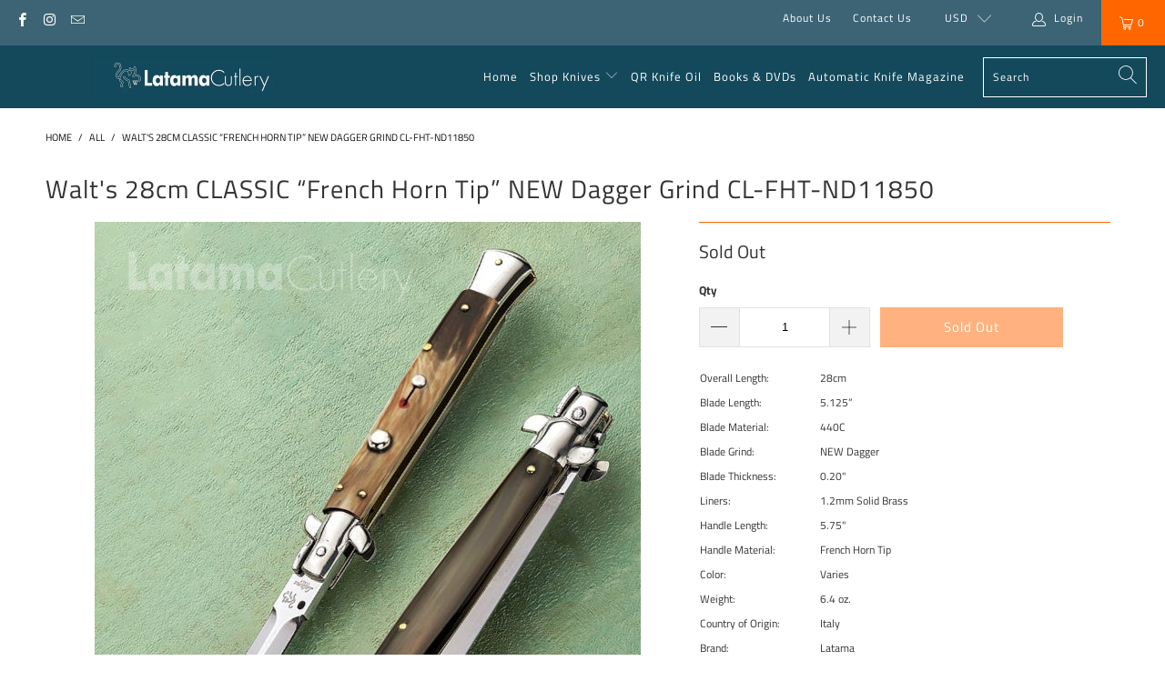

--- FILE ---
content_type: text/html; charset=utf-8
request_url: https://latama.net/products/walts-28cm-classic-french-horn-tip-new-dagger-grind-cl-fht-nd11850
body_size: 26863
content:


 <!DOCTYPE html>
<html lang="en">
<head> <meta charset="utf-8"> <meta http-equiv="cleartype" content="on"> <meta name="robots" content="index,follow"> <!-- Mobile Specific Metas --> <meta name="HandheldFriendly" content="True"> <meta name="MobileOptimized" content="320"> <meta name="viewport" content="width=device-width,initial-scale=1"> <meta name="theme-color" content="#ffffff"> <title>
   Walt&#39;s 28cm CLASSIC “French Horn Tip” NEW Dagger Grind CL-FHT-ND11850 - LATAMA</title> <link rel="preconnect dns-prefetch" href="https://fonts.shopifycdn.com" /> <link rel="preconnect dns-prefetch" href="https://cdn.shopify.com" /> <link rel="preconnect dns-prefetch" href="https://v.shopify.com" /> <link rel="preconnect dns-prefetch" href="https://cdn.shopifycloud.com" /> <link rel="preload" href="https://cdnjs.cloudflare.com/ajax/libs/fancybox/3.5.6/jquery.fancybox.css" as= "style"onload="this.rel='stylesheet'"> <!-- Stylesheets for eComm Performance "6.2.0" --> <link href="//latama.net/cdn/shop/t/243/assets/styles.css?v=163171162399711942561762716881" rel="stylesheet" type="text/css" media="all" /> <script>
   window.lazySizesConfig = window.lazySizesConfig || {};
   lazySizesConfig.expand = 300;
   lazySizesConfig.loadHidden = false;
   /*! lazysizes - v5.2.2 - bgset plugin */
   !function(e,t){var a=function(){t(e.lazySizes),e.removeEventListener("lazyunveilread",a,!0)};t=t.bind(null,e,e.document),"object"==typeof module&&module.exports?t(require("lazysizes")):"function"==typeof define&&define.amd?define(["lazysizes"],t):e.lazySizes?a():e.addEventListener("lazyunveilread",a,!0)}(window,function(e,z,g){"use strict";var c,y,b,f,i,s,n,v,m;e.addEventListener&&(c=g.cfg,y=/\s+/g,b=/\s*\|\s+|\s+\|\s*/g,f=/^(.+?)(?:\s+\[\s*(.+?)\s*\])(?:\s+\[\s*(.+?)\s*\])?$/,i=/^\s*\(*\s*type\s*:\s*(.+?)\s*\)*\s*$/,s=/\(|\)|'/,n={contain:1,cover:1},v=function(e,t){var a;t&&((a=t.match(i))&&a[1]?e.setAttribute("type",a[1]):e.setAttribute("media",c.customMedia[t]||t))},m=function(e){var t,a,i,r;e.target._lazybgset&&(a=(t=e.target)._lazybgset,(i=t.currentSrc||t.src)&&((r=g.fire(a,"bgsetproxy",{src:i,useSrc:s.test(i)?JSON.stringify(i):i})).defaultPrevented||(a.style.backgroundImage="url("+r.detail.useSrc+")")),t._lazybgsetLoading&&(g.fire(a,"_lazyloaded",{},!1,!0),delete t._lazybgsetLoading))},addEventListener("lazybeforeunveil",function(e){var t,a,i,r,s,n,l,d,o,u;!e.defaultPrevented&&(t=e.target.getAttribute("data-bgset"))&&(o=e.target,(u=z.createElement("img")).alt="",u._lazybgsetLoading=!0,e.detail.firesLoad=!0,a=t,i=o,r=u,s=z.createElement("picture"),n=i.getAttribute(c.sizesAttr),l=i.getAttribute("data-ratio"),d=i.getAttribute("data-optimumx"),i._lazybgset&&i._lazybgset.parentNode==i&&i.removeChild(i._lazybgset),Object.defineProperty(r,"_lazybgset",{value:i,writable:!0}),Object.defineProperty(i,"_lazybgset",{value:s,writable:!0}),a=a.replace(y," ").split(b),s.style.display="none",r.className=c.lazyClass,1!=a.length||n||(n="auto"),a.forEach(function(e){var t,a=z.createElement("source");n&&"auto"!=n&&a.setAttribute("sizes",n),(t=e.match(f))?(a.setAttribute(c.srcsetAttr,t[1]),v(a,t[2]),v(a,t[3])):a.setAttribute(c.srcsetAttr,e),s.appendChild(a)}),n&&(r.setAttribute(c.sizesAttr,n),i.removeAttribute(c.sizesAttr),i.removeAttribute("sizes")),d&&r.setAttribute("data-optimumx",d),l&&r.setAttribute("data-ratio",l),s.appendChild(r),i.appendChild(s),setTimeout(function(){g.loader.unveil(u),g.rAF(function(){g.fire(u,"_lazyloaded",{},!0,!0),u.complete&&m({target:u})})}))}),z.addEventListener("load",m,!0),e.addEventListener("lazybeforesizes",function(e){var t,a,i,r;e.detail.instance==g&&e.target._lazybgset&&e.detail.dataAttr&&(t=e.target._lazybgset,i=t,r=(getComputedStyle(i)||{getPropertyValue:function(){}}).getPropertyValue("background-size"),!n[r]&&n[i.style.backgroundSize]&&(r=i.style.backgroundSize),n[a=r]&&(e.target._lazysizesParentFit=a,g.rAF(function(){e.target.setAttribute("data-parent-fit",a),e.target._lazysizesParentFit&&delete e.target._lazysizesParentFit})))},!0),z.documentElement.addEventListener("lazybeforesizes",function(e){var t,a;!e.defaultPrevented&&e.target._lazybgset&&e.detail.instance==g&&(e.detail.width=(t=e.target._lazybgset,a=g.gW(t,t.parentNode),(!t._lazysizesWidth||a>t._lazysizesWidth)&&(t._lazysizesWidth=a),t._lazysizesWidth))}))});
   /*! lazysizes - v5.3.2 */
   !function(e){var t=function(u,D,f){"use strict";var k,H;if(function(){var e;var t={lazyClass:"lazyload",loadedClass:"lazyloaded",loadingClass:"lazyloading",preloadClass:"lazypreload",errorClass:"lazyerror",autosizesClass:"lazyautosizes",fastLoadedClass:"ls-is-cached",iframeLoadMode:0,srcAttr:"data-src",srcsetAttr:"data-srcset",sizesAttr:"data-sizes",minSize:40,customMedia:{},init:true,expFactor:1.5,hFac:.8,loadMode:2,loadHidden:true,ricTimeout:0,throttleDelay:125};H=u.lazySizesConfig||u.lazysizesConfig||{};for(e in t){if(!(e in H)){H[e]=t[e]}}}(),!D||!D.getElementsByClassName){return{init:function(){},cfg:H,noSupport:true}}var O=D.documentElement,i=u.HTMLPictureElement,P="addEventListener",$="getAttribute",q=u[P].bind(u),I=u.setTimeout,U=u.requestAnimationFrame||I,o=u.requestIdleCallback,j=/^picture$/i,r=["load","error","lazyincluded","_lazyloaded"],a={},G=Array.prototype.forEach,J=function(e,t){if(!a[t]){a[t]=new RegExp("(\\s|^)"+t+"(\\s|$)")}return a[t].test(e[$]("class")||"")&&a[t]},K=function(e,t){if(!J(e,t)){e.setAttribute("class",(e[$]("class")||"").trim()+" "+t)}},Q=function(e,t){var a;if(a=J(e,t)){e.setAttribute("class",(e[$]("class")||"").replace(a," "))}},V=function(t,a,e){var i=e?P:"removeEventListener";if(e){V(t,a)}r.forEach(function(e){t[i](e,a)})},X=function(e,t,a,i,r){var n=D.createEvent("Event");if(!a){a={}}a.instance=k;n.initEvent(t,!i,!r);n.detail=a;e.dispatchEvent(n);return n},Y=function(e,t){var a;if(!i&&(a=u.picturefill||H.pf)){if(t&&t.src&&!e[$]("srcset")){e.setAttribute("srcset",t.src)}a({reevaluate:true,elements:[e]})}else if(t&&t.src){e.src=t.src}},Z=function(e,t){return(getComputedStyle(e,null)||{})[t]},s=function(e,t,a){a=a||e.offsetWidth;while(a<H.minSize&&t&&!e._lazysizesWidth){a=t.offsetWidth;t=t.parentNode}return a},ee=function(){var a,i;var t=[];var r=[];var n=t;var s=function(){var e=n;n=t.length?r:t;a=true;i=false;while(e.length){e.shift()()}a=false};var e=function(e,t){if(a&&!t){e.apply(this,arguments)}else{n.push(e);if(!i){i=true;(D.hidden?I:U)(s)}}};e._lsFlush=s;return e}(),te=function(a,e){return e?function(){ee(a)}:function(){var e=this;var t=arguments;ee(function(){a.apply(e,t)})}},ae=function(e){var a;var i=0;var r=H.throttleDelay;var n=H.ricTimeout;var t=function(){a=false;i=f.now();e()};var s=o&&n>49?function(){o(t,{timeout:n});if(n!==H.ricTimeout){n=H.ricTimeout}}:te(function(){I(t)},true);return function(e){var t;if(e=e===true){n=33}if(a){return}a=true;t=r-(f.now()-i);if(t<0){t=0}if(e||t<9){s()}else{I(s,t)}}},ie=function(e){var t,a;var i=99;var r=function(){t=null;e()};var n=function(){var e=f.now()-a;if(e<i){I(n,i-e)}else{(o||r)(r)}};return function(){a=f.now();if(!t){t=I(n,i)}}},e=function(){var v,m,c,h,e;var y,z,g,p,C,b,A;var n=/^img$/i;var d=/^iframe$/i;var E="onscroll"in u&&!/(gle|ing)bot/.test(navigator.userAgent);var _=0;var w=0;var M=0;var N=-1;var L=function(e){M--;if(!e||M<0||!e.target){M=0}};var x=function(e){if(A==null){A=Z(D.body,"visibility")=="hidden"}return A||!(Z(e.parentNode,"visibility")=="hidden"&&Z(e,"visibility")=="hidden")};var W=function(e,t){var a;var i=e;var r=x(e);g-=t;b+=t;p-=t;C+=t;while(r&&(i=i.offsetParent)&&i!=D.body&&i!=O){r=(Z(i,"opacity")||1)>0;if(r&&Z(i,"overflow")!="visible"){a=i.getBoundingClientRect();r=C>a.left&&p<a.right&&b>a.top-1&&g<a.bottom+1}}return r};var t=function(){var e,t,a,i,r,n,s,o,l,u,f,c;var d=k.elements;if((h=H.loadMode)&&M<8&&(e=d.length)){t=0;N++;for(;t<e;t++){if(!d[t]||d[t]._lazyRace){continue}if(!E||k.prematureUnveil&&k.prematureUnveil(d[t])){R(d[t]);continue}if(!(o=d[t][$]("data-expand"))||!(n=o*1)){n=w}if(!u){u=!H.expand||H.expand<1?O.clientHeight>500&&O.clientWidth>500?500:370:H.expand;k._defEx=u;f=u*H.expFactor;c=H.hFac;A=null;if(w<f&&M<1&&N>2&&h>2&&!D.hidden){w=f;N=0}else if(h>1&&N>1&&M<6){w=u}else{w=_}}if(l!==n){y=innerWidth+n*c;z=innerHeight+n;s=n*-1;l=n}a=d[t].getBoundingClientRect();if((b=a.bottom)>=s&&(g=a.top)<=z&&(C=a.right)>=s*c&&(p=a.left)<=y&&(b||C||p||g)&&(H.loadHidden||x(d[t]))&&(m&&M<3&&!o&&(h<3||N<4)||W(d[t],n))){R(d[t]);r=true;if(M>9){break}}else if(!r&&m&&!i&&M<4&&N<4&&h>2&&(v[0]||H.preloadAfterLoad)&&(v[0]||!o&&(b||C||p||g||d[t][$](H.sizesAttr)!="auto"))){i=v[0]||d[t]}}if(i&&!r){R(i)}}};var a=ae(t);var S=function(e){var t=e.target;if(t._lazyCache){delete t._lazyCache;return}L(e);K(t,H.loadedClass);Q(t,H.loadingClass);V(t,B);X(t,"lazyloaded")};var i=te(S);var B=function(e){i({target:e.target})};var T=function(e,t){var a=e.getAttribute("data-load-mode")||H.iframeLoadMode;if(a==0){e.contentWindow.location.replace(t)}else if(a==1){e.src=t}};var F=function(e){var t;var a=e[$](H.srcsetAttr);if(t=H.customMedia[e[$]("data-media")||e[$]("media")]){e.setAttribute("media",t)}if(a){e.setAttribute("srcset",a)}};var s=te(function(t,e,a,i,r){var n,s,o,l,u,f;if(!(u=X(t,"lazybeforeunveil",e)).defaultPrevented){if(i){if(a){K(t,H.autosizesClass)}else{t.setAttribute("sizes",i)}}s=t[$](H.srcsetAttr);n=t[$](H.srcAttr);if(r){o=t.parentNode;l=o&&j.test(o.nodeName||"")}f=e.firesLoad||"src"in t&&(s||n||l);u={target:t};K(t,H.loadingClass);if(f){clearTimeout(c);c=I(L,2500);V(t,B,true)}if(l){G.call(o.getElementsByTagName("source"),F)}if(s){t.setAttribute("srcset",s)}else if(n&&!l){if(d.test(t.nodeName)){T(t,n)}else{t.src=n}}if(r&&(s||l)){Y(t,{src:n})}}if(t._lazyRace){delete t._lazyRace}Q(t,H.lazyClass);ee(function(){var e=t.complete&&t.naturalWidth>1;if(!f||e){if(e){K(t,H.fastLoadedClass)}S(u);t._lazyCache=true;I(function(){if("_lazyCache"in t){delete t._lazyCache}},9)}if(t.loading=="lazy"){M--}},true)});var R=function(e){if(e._lazyRace){return}var t;var a=n.test(e.nodeName);var i=a&&(e[$](H.sizesAttr)||e[$]("sizes"));var r=i=="auto";if((r||!m)&&a&&(e[$]("src")||e.srcset)&&!e.complete&&!J(e,H.errorClass)&&J(e,H.lazyClass)){return}t=X(e,"lazyunveilread").detail;if(r){re.updateElem(e,true,e.offsetWidth)}e._lazyRace=true;M++;s(e,t,r,i,a)};var r=ie(function(){H.loadMode=3;a()});var o=function(){if(H.loadMode==3){H.loadMode=2}r()};var l=function(){if(m){return}if(f.now()-e<999){I(l,999);return}m=true;H.loadMode=3;a();q("scroll",o,true)};return{_:function(){e=f.now();k.elements=D.getElementsByClassName(H.lazyClass);v=D.getElementsByClassName(H.lazyClass+" "+H.preloadClass);q("scroll",a,true);q("resize",a,true);q("pageshow",function(e){if(e.persisted){var t=D.querySelectorAll("."+H.loadingClass);if(t.length&&t.forEach){U(function(){t.forEach(function(e){if(e.complete){R(e)}})})}}});if(u.MutationObserver){new MutationObserver(a).observe(O,{childList:true,subtree:true,attributes:true})}else{O[P]("DOMNodeInserted",a,true);O[P]("DOMAttrModified",a,true);setInterval(a,999)}q("hashchange",a,true);["focus","mouseover","click","load","transitionend","animationend"].forEach(function(e){D[P](e,a,true)});if(/d$|^c/.test(D.readyState)){l()}else{q("load",l);D[P]("DOMContentLoaded",a);I(l,2e4)}if(k.elements.length){t();ee._lsFlush()}else{a()}},checkElems:a,unveil:R,_aLSL:o}}(),re=function(){var a;var n=te(function(e,t,a,i){var r,n,s;e._lazysizesWidth=i;i+="px";e.setAttribute("sizes",i);if(j.test(t.nodeName||"")){r=t.getElementsByTagName("source");for(n=0,s=r.length;n<s;n++){r[n].setAttribute("sizes",i)}}if(!a.detail.dataAttr){Y(e,a.detail)}});var i=function(e,t,a){var i;var r=e.parentNode;if(r){a=s(e,r,a);i=X(e,"lazybeforesizes",{width:a,dataAttr:!!t});if(!i.defaultPrevented){a=i.detail.width;if(a&&a!==e._lazysizesWidth){n(e,r,i,a)}}}};var e=function(){var e;var t=a.length;if(t){e=0;for(;e<t;e++){i(a[e])}}};var t=ie(e);return{_:function(){a=D.getElementsByClassName(H.autosizesClass);q("resize",t)},checkElems:t,updateElem:i}}(),t=function(){if(!t.i&&D.getElementsByClassName){t.i=true;re._();e._()}};return I(function(){H.init&&t()}),k={cfg:H,autoSizer:re,loader:e,init:t,uP:Y,aC:K,rC:Q,hC:J,fire:X,gW:s,rAF:ee}}(e,e.document,Date);e.lazySizes=t,"object"==typeof module&&module.exports&&(module.exports=t)}("undefined"!=typeof window?window:{});</script> <meta name="description" content="The user-friendly solid nickel silver bolster releases the blade with ease. Our selected French Horn Tip scales, a striking range of shades and colors ranging from deep caramel to a creamy tan, creating a memorable warm, and friendly look. No two are alike. The familiar LATAMA over Italy and Walt&#39;s stylized Cat tang stamp grace the blade of this Pure Italian Stiletto." /> <link rel="shortcut icon" type="image/x-icon" href="files/Latama_Cat_-_Favicon.png"> <link rel="apple-touch-icon" href="files/Latama_Cat_-_Favicon.png"/> <link rel="apple-touch-icon" sizes="57x57" href="files/Latama_Cat_-_Favicon.png"/> <link rel="apple-touch-icon" sizes="60x60" href="files/Latama_Cat_-_Favicon.png"/> <link rel="apple-touch-icon" sizes="72x72" href="files/Latama_Cat_-_Favicon.png"/> <link rel="apple-touch-icon" sizes="76x76" href="files/Latama_Cat_-_Favicon.png"/> <link rel="apple-touch-icon" sizes="114x114" href="files/Latama_Cat_-_Favicon.png"/> <link rel="apple-touch-icon" sizes="180x180" href="files/Latama_Cat_-_Favicon.png"/> <link rel="apple-touch-icon" sizes="228x228" href="files/Latama_Cat_-_Favicon.png"/> <link rel="canonical" href="https://latama.net/products/walts-28cm-classic-french-horn-tip-new-dagger-grind-cl-fht-nd11850" /> <script>window.performance && window.performance.mark && window.performance.mark('shopify.content_for_header.start');</script><meta id="shopify-digital-wallet" name="shopify-digital-wallet" content="/9367614/digital_wallets/dialog">
<meta name="shopify-checkout-api-token" content="ea0eff73bc1c1f683a7f4d05e0de0c6f">
<meta id="in-context-paypal-metadata" data-shop-id="9367614" data-venmo-supported="true" data-environment="production" data-locale="en_US" data-paypal-v4="true" data-currency="USD">
<link rel="alternate" type="application/json+oembed" href="https://latama.net/products/walts-28cm-classic-french-horn-tip-new-dagger-grind-cl-fht-nd11850.oembed">
<script async="async" src="/checkouts/internal/preloads.js?locale=en-US"></script>
<script id="shopify-features" type="application/json">{"accessToken":"ea0eff73bc1c1f683a7f4d05e0de0c6f","betas":["rich-media-storefront-analytics"],"domain":"latama.net","predictiveSearch":true,"shopId":9367614,"locale":"en"}</script>
<script>var Shopify = Shopify || {};
Shopify.shop = "latama.myshopify.com";
Shopify.locale = "en";
Shopify.currency = {"active":"USD","rate":"1.0"};
Shopify.country = "US";
Shopify.theme = {"name":"Custom Yuuki Sensations are Back","id":181518106899,"schema_name":"eComm Performance","schema_version":"6.2.0","theme_store_id":null,"role":"main"};
Shopify.theme.handle = "null";
Shopify.theme.style = {"id":null,"handle":null};
Shopify.cdnHost = "latama.net/cdn";
Shopify.routes = Shopify.routes || {};
Shopify.routes.root = "/";</script>
<script type="module">!function(o){(o.Shopify=o.Shopify||{}).modules=!0}(window);</script>
<script>!function(o){function n(){var o=[];function n(){o.push(Array.prototype.slice.apply(arguments))}return n.q=o,n}var t=o.Shopify=o.Shopify||{};t.loadFeatures=n(),t.autoloadFeatures=n()}(window);</script>
<script id="shop-js-analytics" type="application/json">{"pageType":"product"}</script>
<script defer="defer" async type="module" src="//latama.net/cdn/shopifycloud/shop-js/modules/v2/client.init-shop-cart-sync_COMZFrEa.en.esm.js"></script>
<script defer="defer" async type="module" src="//latama.net/cdn/shopifycloud/shop-js/modules/v2/chunk.common_CdXrxk3f.esm.js"></script>
<script type="module">
  await import("//latama.net/cdn/shopifycloud/shop-js/modules/v2/client.init-shop-cart-sync_COMZFrEa.en.esm.js");
await import("//latama.net/cdn/shopifycloud/shop-js/modules/v2/chunk.common_CdXrxk3f.esm.js");

  window.Shopify.SignInWithShop?.initShopCartSync?.({"fedCMEnabled":true,"windoidEnabled":true});

</script>
<script>(function() {
  var isLoaded = false;
  function asyncLoad() {
    if (isLoaded) return;
    isLoaded = true;
    var urls = ["https:\/\/static.mailerlite.com\/data\/a\/1445\/1445076\/universal_r3w8o0b1t9.js?shop=latama.myshopify.com"];
    for (var i = 0; i <urls.length; i++) {
      var s = document.createElement('script');
      s.type = 'text/javascript';
      s.async = true;
      s.src = urls[i];
      var x = document.getElementsByTagName('script')[0];
      x.parentNode.insertBefore(s, x);
    }
  };
  if(window.attachEvent) {
    window.attachEvent('onload', asyncLoad);
  } else {
    window.addEventListener('load', asyncLoad, false);
  }
})();</script>
<script id="__st">var __st={"a":9367614,"offset":-18000,"reqid":"49dd166b-bb66-49da-865e-298495644111-1763449249","pageurl":"latama.net\/products\/walts-28cm-classic-french-horn-tip-new-dagger-grind-cl-fht-nd11850","u":"a33532b4953b","p":"product","rtyp":"product","rid":8294197821715};</script>
<script>window.ShopifyPaypalV4VisibilityTracking = true;</script>
<script id="captcha-bootstrap">!function(){'use strict';const t='contact',e='account',n='new_comment',o=[[t,t],['blogs',n],['comments',n],[t,'customer']],c=[[e,'customer_login'],[e,'guest_login'],[e,'recover_customer_password'],[e,'create_customer']],r=t=>t.map((([t,e])=>`form[action*='/${t}']:not([data-nocaptcha='true']) input[name='form_type'][value='${e}']`)).join(','),a=t=>()=>t?[...document.querySelectorAll(t)].map((t=>t.form)):[];function s(){const t=[...o],e=r(t);return a(e)}const i='password',u='form_key',d=['recaptcha-v3-token','g-recaptcha-response','h-captcha-response',i],f=()=>{try{return window.sessionStorage}catch{return}},m='__shopify_v',_=t=>t.elements[u];function p(t,e,n=!1){try{const o=window.sessionStorage,c=JSON.parse(o.getItem(e)),{data:r}=function(t){const{data:e,action:n}=t;return t[m]||n?{data:e,action:n}:{data:t,action:n}}(c);for(const[e,n]of Object.entries(r))t.elements[e]&&(t.elements[e].value=n);n&&o.removeItem(e)}catch(o){console.error('form repopulation failed',{error:o})}}const l='form_type',E='cptcha';function T(t){t.dataset[E]=!0}const w=window,h=w.document,L='Shopify',v='ce_forms',y='captcha';let A=!1;((t,e)=>{const n=(g='f06e6c50-85a8-45c8-87d0-21a2b65856fe',I='https://cdn.shopify.com/shopifycloud/storefront-forms-hcaptcha/ce_storefront_forms_captcha_hcaptcha.v1.5.2.iife.js',D={infoText:'Protected by hCaptcha',privacyText:'Privacy',termsText:'Terms'},(t,e,n)=>{const o=w[L][v],c=o.bindForm;if(c)return c(t,g,e,D).then(n);var r;o.q.push([[t,g,e,D],n]),r=I,A||(h.body.append(Object.assign(h.createElement('script'),{id:'captcha-provider',async:!0,src:r})),A=!0)});var g,I,D;w[L]=w[L]||{},w[L][v]=w[L][v]||{},w[L][v].q=[],w[L][y]=w[L][y]||{},w[L][y].protect=function(t,e){n(t,void 0,e),T(t)},Object.freeze(w[L][y]),function(t,e,n,w,h,L){const[v,y,A,g]=function(t,e,n){const i=e?o:[],u=t?c:[],d=[...i,...u],f=r(d),m=r(i),_=r(d.filter((([t,e])=>n.includes(e))));return[a(f),a(m),a(_),s()]}(w,h,L),I=t=>{const e=t.target;return e instanceof HTMLFormElement?e:e&&e.form},D=t=>v().includes(t);t.addEventListener('submit',(t=>{const e=I(t);if(!e)return;const n=D(e)&&!e.dataset.hcaptchaBound&&!e.dataset.recaptchaBound,o=_(e),c=g().includes(e)&&(!o||!o.value);(n||c)&&t.preventDefault(),c&&!n&&(function(t){try{if(!f())return;!function(t){const e=f();if(!e)return;const n=_(t);if(!n)return;const o=n.value;o&&e.removeItem(o)}(t);const e=Array.from(Array(32),(()=>Math.random().toString(36)[2])).join('');!function(t,e){_(t)||t.append(Object.assign(document.createElement('input'),{type:'hidden',name:u})),t.elements[u].value=e}(t,e),function(t,e){const n=f();if(!n)return;const o=[...t.querySelectorAll(`input[type='${i}']`)].map((({name:t})=>t)),c=[...d,...o],r={};for(const[a,s]of new FormData(t).entries())c.includes(a)||(r[a]=s);n.setItem(e,JSON.stringify({[m]:1,action:t.action,data:r}))}(t,e)}catch(e){console.error('failed to persist form',e)}}(e),e.submit())}));const S=(t,e)=>{t&&!t.dataset[E]&&(n(t,e.some((e=>e===t))),T(t))};for(const o of['focusin','change'])t.addEventListener(o,(t=>{const e=I(t);D(e)&&S(e,y())}));const B=e.get('form_key'),M=e.get(l),P=B&&M;t.addEventListener('DOMContentLoaded',(()=>{const t=y();if(P)for(const e of t)e.elements[l].value===M&&p(e,B);[...new Set([...A(),...v().filter((t=>'true'===t.dataset.shopifyCaptcha))])].forEach((e=>S(e,t)))}))}(h,new URLSearchParams(w.location.search),n,t,e,['guest_login'])})(!0,!0)}();</script>
<script integrity="sha256-52AcMU7V7pcBOXWImdc/TAGTFKeNjmkeM1Pvks/DTgc=" data-source-attribution="shopify.loadfeatures" defer="defer" src="//latama.net/cdn/shopifycloud/storefront/assets/storefront/load_feature-81c60534.js" crossorigin="anonymous"></script>
<script data-source-attribution="shopify.dynamic_checkout.dynamic.init">var Shopify=Shopify||{};Shopify.PaymentButton=Shopify.PaymentButton||{isStorefrontPortableWallets:!0,init:function(){window.Shopify.PaymentButton.init=function(){};var t=document.createElement("script");t.src="https://latama.net/cdn/shopifycloud/portable-wallets/latest/portable-wallets.en.js",t.type="module",document.head.appendChild(t)}};
</script>
<script data-source-attribution="shopify.dynamic_checkout.buyer_consent">
  function portableWalletsHideBuyerConsent(e){var t=document.getElementById("shopify-buyer-consent"),n=document.getElementById("shopify-subscription-policy-button");t&&n&&(t.classList.add("hidden"),t.setAttribute("aria-hidden","true"),n.removeEventListener("click",e))}function portableWalletsShowBuyerConsent(e){var t=document.getElementById("shopify-buyer-consent"),n=document.getElementById("shopify-subscription-policy-button");t&&n&&(t.classList.remove("hidden"),t.removeAttribute("aria-hidden"),n.addEventListener("click",e))}window.Shopify?.PaymentButton&&(window.Shopify.PaymentButton.hideBuyerConsent=portableWalletsHideBuyerConsent,window.Shopify.PaymentButton.showBuyerConsent=portableWalletsShowBuyerConsent);
</script>
<script data-source-attribution="shopify.dynamic_checkout.cart.bootstrap">document.addEventListener("DOMContentLoaded",(function(){function t(){return document.querySelector("shopify-accelerated-checkout-cart, shopify-accelerated-checkout")}if(t())Shopify.PaymentButton.init();else{new MutationObserver((function(e,n){t()&&(Shopify.PaymentButton.init(),n.disconnect())})).observe(document.body,{childList:!0,subtree:!0})}}));
</script>
<script id='scb4127' type='text/javascript' async='' src='https://latama.net/cdn/shopifycloud/privacy-banner/storefront-banner.js'></script><link id="shopify-accelerated-checkout-styles" rel="stylesheet" media="screen" href="https://latama.net/cdn/shopifycloud/portable-wallets/latest/accelerated-checkout-backwards-compat.css" crossorigin="anonymous">
<style id="shopify-accelerated-checkout-cart">
        #shopify-buyer-consent {
  margin-top: 1em;
  display: inline-block;
  width: 100%;
}

#shopify-buyer-consent.hidden {
  display: none;
}

#shopify-subscription-policy-button {
  background: none;
  border: none;
  padding: 0;
  text-decoration: underline;
  font-size: inherit;
  cursor: pointer;
}

#shopify-subscription-policy-button::before {
  box-shadow: none;
}

      </style>

<script>window.performance && window.performance.mark && window.performance.mark('shopify.content_for_header.end');</script>
 

<meta name="author" content="LATAMA">
<meta property="og:url" content="https://latama.net/products/walts-28cm-classic-french-horn-tip-new-dagger-grind-cl-fht-nd11850">
<meta property="og:site_name" content="LATAMA"> <meta property="og:type" content="product"> <meta property="og:title" content="Walt&#39;s 28cm CLASSIC “French Horn Tip” NEW Dagger Grind CL-FHT-ND11850"> <meta property="og:image" content="https://latama.net/cdn/shop/files/CL-FHT-ND11850portrait_600x.jpg?v=1683214845"> <meta property="og:image:secure_url" content="https://latama.net/cdn/shop/files/CL-FHT-ND11850portrait_600x.jpg?v=1683214845"> <meta property="og:image:width" content="600"> <meta property="og:image:height" content="750"> <meta property="product:price:amount" content="405.00"> <meta property="product:price:currency" content="USD"> <meta property="og:description" content="The user-friendly solid nickel silver bolster releases the blade with ease. Our selected French Horn Tip scales, a striking range of shades and colors ranging from deep caramel to a creamy tan, creating a memorable warm, and friendly look. No two are alike. The familiar LATAMA over Italy and Walt&#39;s stylized Cat tang stamp grace the blade of this Pure Italian Stiletto.">




<meta name="twitter:card" content="summary"> <meta name="twitter:title" content="Walt's 28cm CLASSIC “French Horn Tip” NEW Dagger Grind CL-FHT-ND11850"> <meta name="twitter:description" content="Walt’s CLASSIC “French Horn Tip” NEW Dagger 2023 Series automatic knives deploys Faster than ever with a solid lock-up you can hear and feel, thanks to the New STRONGER and RUST RESISTANT 5mm back spring. Featuring our NEW 440C Dagger Grind blade, solid nickel silver bolsters, and 1.2 mm thick brass liners held together with solid brass pins in the traditional fashion. The user-friendly solid nickel silver bolster releases the blade with ease. Our selected French Horn Tip scales, a striking range of shades and colors ranging from deep caramel to a creamy tan, creating a memorable warm, and friendly look. No two are alike. The familiar LATAMA over Italy and Walt&#39;s stylized Cat tang stamp grace the blade of this Pure Italian Switchblade. Overall Length: 28cm Blade Length: 5.125” Blade Material: 440C Blade Grind: NEW Dagger Blade Thickness: 0.20&quot; Liners:"> <meta name="twitter:image" content="https://latama.net/cdn/shop/files/CL-FHT-ND11850portrait_240x.jpg?v=1683214845"> <meta name="twitter:image:width" content="240"> <meta name="twitter:image:height" content="240"> <meta name="twitter:image:alt" content="Walt&#39;s 28cm CLASSIC “French Horn Tip” NEW Dagger Grind CL-FHT-ND11850 portrait">


 
 
<link href="https://monorail-edge.shopifysvc.com" rel="dns-prefetch">
<script>(function(){if ("sendBeacon" in navigator && "performance" in window) {try {var session_token_from_headers = performance.getEntriesByType('navigation')[0].serverTiming.find(x => x.name == '_s').description;} catch {var session_token_from_headers = undefined;}var session_cookie_matches = document.cookie.match(/_shopify_s=([^;]*)/);var session_token_from_cookie = session_cookie_matches && session_cookie_matches.length === 2 ? session_cookie_matches[1] : "";var session_token = session_token_from_headers || session_token_from_cookie || "";function handle_abandonment_event(e) {var entries = performance.getEntries().filter(function(entry) {return /monorail-edge.shopifysvc.com/.test(entry.name);});if (!window.abandonment_tracked && entries.length === 0) {window.abandonment_tracked = true;var currentMs = Date.now();var navigation_start = performance.timing.navigationStart;var payload = {shop_id: 9367614,url: window.location.href,navigation_start,duration: currentMs - navigation_start,session_token,page_type: "product"};window.navigator.sendBeacon("https://monorail-edge.shopifysvc.com/v1/produce", JSON.stringify({schema_id: "online_store_buyer_site_abandonment/1.1",payload: payload,metadata: {event_created_at_ms: currentMs,event_sent_at_ms: currentMs}}));}}window.addEventListener('pagehide', handle_abandonment_event);}}());</script>
<script id="web-pixels-manager-setup">(function e(e,d,r,n,o){if(void 0===o&&(o={}),!Boolean(null===(a=null===(i=window.Shopify)||void 0===i?void 0:i.analytics)||void 0===a?void 0:a.replayQueue)){var i,a;window.Shopify=window.Shopify||{};var t=window.Shopify;t.analytics=t.analytics||{};var s=t.analytics;s.replayQueue=[],s.publish=function(e,d,r){return s.replayQueue.push([e,d,r]),!0};try{self.performance.mark("wpm:start")}catch(e){}var l=function(){var e={modern:/Edge?\/(1{2}[4-9]|1[2-9]\d|[2-9]\d{2}|\d{4,})\.\d+(\.\d+|)|Firefox\/(1{2}[4-9]|1[2-9]\d|[2-9]\d{2}|\d{4,})\.\d+(\.\d+|)|Chrom(ium|e)\/(9{2}|\d{3,})\.\d+(\.\d+|)|(Maci|X1{2}).+ Version\/(15\.\d+|(1[6-9]|[2-9]\d|\d{3,})\.\d+)([,.]\d+|)( \(\w+\)|)( Mobile\/\w+|) Safari\/|Chrome.+OPR\/(9{2}|\d{3,})\.\d+\.\d+|(CPU[ +]OS|iPhone[ +]OS|CPU[ +]iPhone|CPU IPhone OS|CPU iPad OS)[ +]+(15[._]\d+|(1[6-9]|[2-9]\d|\d{3,})[._]\d+)([._]\d+|)|Android:?[ /-](13[3-9]|1[4-9]\d|[2-9]\d{2}|\d{4,})(\.\d+|)(\.\d+|)|Android.+Firefox\/(13[5-9]|1[4-9]\d|[2-9]\d{2}|\d{4,})\.\d+(\.\d+|)|Android.+Chrom(ium|e)\/(13[3-9]|1[4-9]\d|[2-9]\d{2}|\d{4,})\.\d+(\.\d+|)|SamsungBrowser\/([2-9]\d|\d{3,})\.\d+/,legacy:/Edge?\/(1[6-9]|[2-9]\d|\d{3,})\.\d+(\.\d+|)|Firefox\/(5[4-9]|[6-9]\d|\d{3,})\.\d+(\.\d+|)|Chrom(ium|e)\/(5[1-9]|[6-9]\d|\d{3,})\.\d+(\.\d+|)([\d.]+$|.*Safari\/(?![\d.]+ Edge\/[\d.]+$))|(Maci|X1{2}).+ Version\/(10\.\d+|(1[1-9]|[2-9]\d|\d{3,})\.\d+)([,.]\d+|)( \(\w+\)|)( Mobile\/\w+|) Safari\/|Chrome.+OPR\/(3[89]|[4-9]\d|\d{3,})\.\d+\.\d+|(CPU[ +]OS|iPhone[ +]OS|CPU[ +]iPhone|CPU IPhone OS|CPU iPad OS)[ +]+(10[._]\d+|(1[1-9]|[2-9]\d|\d{3,})[._]\d+)([._]\d+|)|Android:?[ /-](13[3-9]|1[4-9]\d|[2-9]\d{2}|\d{4,})(\.\d+|)(\.\d+|)|Mobile Safari.+OPR\/([89]\d|\d{3,})\.\d+\.\d+|Android.+Firefox\/(13[5-9]|1[4-9]\d|[2-9]\d{2}|\d{4,})\.\d+(\.\d+|)|Android.+Chrom(ium|e)\/(13[3-9]|1[4-9]\d|[2-9]\d{2}|\d{4,})\.\d+(\.\d+|)|Android.+(UC? ?Browser|UCWEB|U3)[ /]?(15\.([5-9]|\d{2,})|(1[6-9]|[2-9]\d|\d{3,})\.\d+)\.\d+|SamsungBrowser\/(5\.\d+|([6-9]|\d{2,})\.\d+)|Android.+MQ{2}Browser\/(14(\.(9|\d{2,})|)|(1[5-9]|[2-9]\d|\d{3,})(\.\d+|))(\.\d+|)|K[Aa][Ii]OS\/(3\.\d+|([4-9]|\d{2,})\.\d+)(\.\d+|)/},d=e.modern,r=e.legacy,n=navigator.userAgent;return n.match(d)?"modern":n.match(r)?"legacy":"unknown"}(),u="modern"===l?"modern":"legacy",c=(null!=n?n:{modern:"",legacy:""})[u],f=function(e){return[e.baseUrl,"/wpm","/b",e.hashVersion,"modern"===e.buildTarget?"m":"l",".js"].join("")}({baseUrl:d,hashVersion:r,buildTarget:u}),m=function(e){var d=e.version,r=e.bundleTarget,n=e.surface,o=e.pageUrl,i=e.monorailEndpoint;return{emit:function(e){var a=e.status,t=e.errorMsg,s=(new Date).getTime(),l=JSON.stringify({metadata:{event_sent_at_ms:s},events:[{schema_id:"web_pixels_manager_load/3.1",payload:{version:d,bundle_target:r,page_url:o,status:a,surface:n,error_msg:t},metadata:{event_created_at_ms:s}}]});if(!i)return console&&console.warn&&console.warn("[Web Pixels Manager] No Monorail endpoint provided, skipping logging."),!1;try{return self.navigator.sendBeacon.bind(self.navigator)(i,l)}catch(e){}var u=new XMLHttpRequest;try{return u.open("POST",i,!0),u.setRequestHeader("Content-Type","text/plain"),u.send(l),!0}catch(e){return console&&console.warn&&console.warn("[Web Pixels Manager] Got an unhandled error while logging to Monorail."),!1}}}}({version:r,bundleTarget:l,surface:e.surface,pageUrl:self.location.href,monorailEndpoint:e.monorailEndpoint});try{o.browserTarget=l,function(e){var d=e.src,r=e.async,n=void 0===r||r,o=e.onload,i=e.onerror,a=e.sri,t=e.scriptDataAttributes,s=void 0===t?{}:t,l=document.createElement("script"),u=document.querySelector("head"),c=document.querySelector("body");if(l.async=n,l.src=d,a&&(l.integrity=a,l.crossOrigin="anonymous"),s)for(var f in s)if(Object.prototype.hasOwnProperty.call(s,f))try{l.dataset[f]=s[f]}catch(e){}if(o&&l.addEventListener("load",o),i&&l.addEventListener("error",i),u)u.appendChild(l);else{if(!c)throw new Error("Did not find a head or body element to append the script");c.appendChild(l)}}({src:f,async:!0,onload:function(){if(!function(){var e,d;return Boolean(null===(d=null===(e=window.Shopify)||void 0===e?void 0:e.analytics)||void 0===d?void 0:d.initialized)}()){var d=window.webPixelsManager.init(e)||void 0;if(d){var r=window.Shopify.analytics;r.replayQueue.forEach((function(e){var r=e[0],n=e[1],o=e[2];d.publishCustomEvent(r,n,o)})),r.replayQueue=[],r.publish=d.publishCustomEvent,r.visitor=d.visitor,r.initialized=!0}}},onerror:function(){return m.emit({status:"failed",errorMsg:"".concat(f," has failed to load")})},sri:function(e){var d=/^sha384-[A-Za-z0-9+/=]+$/;return"string"==typeof e&&d.test(e)}(c)?c:"",scriptDataAttributes:o}),m.emit({status:"loading"})}catch(e){m.emit({status:"failed",errorMsg:(null==e?void 0:e.message)||"Unknown error"})}}})({shopId: 9367614,storefrontBaseUrl: "https://latama.net",extensionsBaseUrl: "https://extensions.shopifycdn.com/cdn/shopifycloud/web-pixels-manager",monorailEndpoint: "https://monorail-edge.shopifysvc.com/unstable/produce_batch",surface: "storefront-renderer",enabledBetaFlags: ["2dca8a86"],webPixelsConfigList: [{"id":"144146707","eventPayloadVersion":"1","runtimeContext":"LAX","scriptVersion":"3","type":"CUSTOM","privacyPurposes":["ANALYTICS","MARKETING","SALE_OF_DATA"],"name":"Virtu"},{"id":"154927379","eventPayloadVersion":"v1","runtimeContext":"LAX","scriptVersion":"1","type":"CUSTOM","privacyPurposes":["ANALYTICS"],"name":"Google Analytics tag (migrated)"},{"id":"shopify-app-pixel","configuration":"{}","eventPayloadVersion":"v1","runtimeContext":"STRICT","scriptVersion":"0450","apiClientId":"shopify-pixel","type":"APP","privacyPurposes":["ANALYTICS","MARKETING"]},{"id":"shopify-custom-pixel","eventPayloadVersion":"v1","runtimeContext":"LAX","scriptVersion":"0450","apiClientId":"shopify-pixel","type":"CUSTOM","privacyPurposes":["ANALYTICS","MARKETING"]}],isMerchantRequest: false,initData: {"shop":{"name":"LATAMA","paymentSettings":{"currencyCode":"USD"},"myshopifyDomain":"latama.myshopify.com","countryCode":"US","storefrontUrl":"https:\/\/latama.net"},"customer":null,"cart":null,"checkout":null,"productVariants":[{"price":{"amount":405.0,"currencyCode":"USD"},"product":{"title":"Walt's 28cm CLASSIC “French Horn Tip” NEW Dagger Grind CL-FHT-ND11850","vendor":"Latama Cutlery","id":"8294197821715","untranslatedTitle":"Walt's 28cm CLASSIC “French Horn Tip” NEW Dagger Grind CL-FHT-ND11850","url":"\/products\/walts-28cm-classic-french-horn-tip-new-dagger-grind-cl-fht-nd11850","type":"Knives"},"id":"44993215725843","image":{"src":"\/\/latama.net\/cdn\/shop\/files\/CL-FHT-ND11850portrait.jpg?v=1683214845"},"sku":"CL-FHT-ND11850","title":"Default Title","untranslatedTitle":"Default Title"}],"purchasingCompany":null},},"https://latama.net/cdn","ae1676cfwd2530674p4253c800m34e853cb",{"modern":"","legacy":""},{"shopId":"9367614","storefrontBaseUrl":"https:\/\/latama.net","extensionBaseUrl":"https:\/\/extensions.shopifycdn.com\/cdn\/shopifycloud\/web-pixels-manager","surface":"storefront-renderer","enabledBetaFlags":"[\"2dca8a86\"]","isMerchantRequest":"false","hashVersion":"ae1676cfwd2530674p4253c800m34e853cb","publish":"custom","events":"[[\"page_viewed\",{}],[\"product_viewed\",{\"productVariant\":{\"price\":{\"amount\":405.0,\"currencyCode\":\"USD\"},\"product\":{\"title\":\"Walt's 28cm CLASSIC “French Horn Tip” NEW Dagger Grind CL-FHT-ND11850\",\"vendor\":\"Latama Cutlery\",\"id\":\"8294197821715\",\"untranslatedTitle\":\"Walt's 28cm CLASSIC “French Horn Tip” NEW Dagger Grind CL-FHT-ND11850\",\"url\":\"\/products\/walts-28cm-classic-french-horn-tip-new-dagger-grind-cl-fht-nd11850\",\"type\":\"Knives\"},\"id\":\"44993215725843\",\"image\":{\"src\":\"\/\/latama.net\/cdn\/shop\/files\/CL-FHT-ND11850portrait.jpg?v=1683214845\"},\"sku\":\"CL-FHT-ND11850\",\"title\":\"Default Title\",\"untranslatedTitle\":\"Default Title\"}}]]"});</script><script>
  window.ShopifyAnalytics = window.ShopifyAnalytics || {};
  window.ShopifyAnalytics.meta = window.ShopifyAnalytics.meta || {};
  window.ShopifyAnalytics.meta.currency = 'USD';
  var meta = {"product":{"id":8294197821715,"gid":"gid:\/\/shopify\/Product\/8294197821715","vendor":"Latama Cutlery","type":"Knives","variants":[{"id":44993215725843,"price":40500,"name":"Walt's 28cm CLASSIC “French Horn Tip” NEW Dagger Grind CL-FHT-ND11850","public_title":null,"sku":"CL-FHT-ND11850"}],"remote":false},"page":{"pageType":"product","resourceType":"product","resourceId":8294197821715}};
  for (var attr in meta) {
    window.ShopifyAnalytics.meta[attr] = meta[attr];
  }
</script>
<script class="analytics">
  (function () {
    var customDocumentWrite = function(content) {
      var jquery = null;

      if (window.jQuery) {
        jquery = window.jQuery;
      } else if (window.Checkout && window.Checkout.$) {
        jquery = window.Checkout.$;
      }

      if (jquery) {
        jquery('body').append(content);
      }
    };

    var hasLoggedConversion = function(token) {
      if (token) {
        return document.cookie.indexOf('loggedConversion=' + token) !== -1;
      }
      return false;
    }

    var setCookieIfConversion = function(token) {
      if (token) {
        var twoMonthsFromNow = new Date(Date.now());
        twoMonthsFromNow.setMonth(twoMonthsFromNow.getMonth() + 2);

        document.cookie = 'loggedConversion=' + token + '; expires=' + twoMonthsFromNow;
      }
    }

    var trekkie = window.ShopifyAnalytics.lib = window.trekkie = window.trekkie || [];
    if (trekkie.integrations) {
      return;
    }
    trekkie.methods = [
      'identify',
      'page',
      'ready',
      'track',
      'trackForm',
      'trackLink'
    ];
    trekkie.factory = function(method) {
      return function() {
        var args = Array.prototype.slice.call(arguments);
        args.unshift(method);
        trekkie.push(args);
        return trekkie;
      };
    };
    for (var i = 0; i < trekkie.methods.length; i++) {
      var key = trekkie.methods[i];
      trekkie[key] = trekkie.factory(key);
    }
    trekkie.load = function(config) {
      trekkie.config = config || {};
      trekkie.config.initialDocumentCookie = document.cookie;
      var first = document.getElementsByTagName('script')[0];
      var script = document.createElement('script');
      script.type = 'text/javascript';
      script.onerror = function(e) {
        var scriptFallback = document.createElement('script');
        scriptFallback.type = 'text/javascript';
        scriptFallback.onerror = function(error) {
                var Monorail = {
      produce: function produce(monorailDomain, schemaId, payload) {
        var currentMs = new Date().getTime();
        var event = {
          schema_id: schemaId,
          payload: payload,
          metadata: {
            event_created_at_ms: currentMs,
            event_sent_at_ms: currentMs
          }
        };
        return Monorail.sendRequest("https://" + monorailDomain + "/v1/produce", JSON.stringify(event));
      },
      sendRequest: function sendRequest(endpointUrl, payload) {
        // Try the sendBeacon API
        if (window && window.navigator && typeof window.navigator.sendBeacon === 'function' && typeof window.Blob === 'function' && !Monorail.isIos12()) {
          var blobData = new window.Blob([payload], {
            type: 'text/plain'
          });

          if (window.navigator.sendBeacon(endpointUrl, blobData)) {
            return true;
          } // sendBeacon was not successful

        } // XHR beacon

        var xhr = new XMLHttpRequest();

        try {
          xhr.open('POST', endpointUrl);
          xhr.setRequestHeader('Content-Type', 'text/plain');
          xhr.send(payload);
        } catch (e) {
          console.log(e);
        }

        return false;
      },
      isIos12: function isIos12() {
        return window.navigator.userAgent.lastIndexOf('iPhone; CPU iPhone OS 12_') !== -1 || window.navigator.userAgent.lastIndexOf('iPad; CPU OS 12_') !== -1;
      }
    };
    Monorail.produce('monorail-edge.shopifysvc.com',
      'trekkie_storefront_load_errors/1.1',
      {shop_id: 9367614,
      theme_id: 181518106899,
      app_name: "storefront",
      context_url: window.location.href,
      source_url: "//latama.net/cdn/s/trekkie.storefront.308893168db1679b4a9f8a086857af995740364f.min.js"});

        };
        scriptFallback.async = true;
        scriptFallback.src = '//latama.net/cdn/s/trekkie.storefront.308893168db1679b4a9f8a086857af995740364f.min.js';
        first.parentNode.insertBefore(scriptFallback, first);
      };
      script.async = true;
      script.src = '//latama.net/cdn/s/trekkie.storefront.308893168db1679b4a9f8a086857af995740364f.min.js';
      first.parentNode.insertBefore(script, first);
    };
    trekkie.load(
      {"Trekkie":{"appName":"storefront","development":false,"defaultAttributes":{"shopId":9367614,"isMerchantRequest":null,"themeId":181518106899,"themeCityHash":"12680538667718915817","contentLanguage":"en","currency":"USD","eventMetadataId":"c1e5221e-3f1c-404f-a678-e27b2d05b6a6"},"isServerSideCookieWritingEnabled":true,"monorailRegion":"shop_domain","enabledBetaFlags":["f0df213a"]},"Session Attribution":{},"S2S":{"facebookCapiEnabled":false,"source":"trekkie-storefront-renderer","apiClientId":580111}}
    );

    var loaded = false;
    trekkie.ready(function() {
      if (loaded) return;
      loaded = true;

      window.ShopifyAnalytics.lib = window.trekkie;

      var originalDocumentWrite = document.write;
      document.write = customDocumentWrite;
      try { window.ShopifyAnalytics.merchantGoogleAnalytics.call(this); } catch(error) {};
      document.write = originalDocumentWrite;

      window.ShopifyAnalytics.lib.page(null,{"pageType":"product","resourceType":"product","resourceId":8294197821715,"shopifyEmitted":true});

      var match = window.location.pathname.match(/checkouts\/(.+)\/(thank_you|post_purchase)/)
      var token = match? match[1]: undefined;
      if (!hasLoggedConversion(token)) {
        setCookieIfConversion(token);
        window.ShopifyAnalytics.lib.track("Viewed Product",{"currency":"USD","variantId":44993215725843,"productId":8294197821715,"productGid":"gid:\/\/shopify\/Product\/8294197821715","name":"Walt's 28cm CLASSIC “French Horn Tip” NEW Dagger Grind CL-FHT-ND11850","price":"405.00","sku":"CL-FHT-ND11850","brand":"Latama Cutlery","variant":null,"category":"Knives","nonInteraction":true,"remote":false},undefined,undefined,{"shopifyEmitted":true});
      window.ShopifyAnalytics.lib.track("monorail:\/\/trekkie_storefront_viewed_product\/1.1",{"currency":"USD","variantId":44993215725843,"productId":8294197821715,"productGid":"gid:\/\/shopify\/Product\/8294197821715","name":"Walt's 28cm CLASSIC “French Horn Tip” NEW Dagger Grind CL-FHT-ND11850","price":"405.00","sku":"CL-FHT-ND11850","brand":"Latama Cutlery","variant":null,"category":"Knives","nonInteraction":true,"remote":false,"referer":"https:\/\/latama.net\/products\/walts-28cm-classic-french-horn-tip-new-dagger-grind-cl-fht-nd11850"});
      }
    });


        var eventsListenerScript = document.createElement('script');
        eventsListenerScript.async = true;
        eventsListenerScript.src = "//latama.net/cdn/shopifycloud/storefront/assets/shop_events_listener-3da45d37.js";
        document.getElementsByTagName('head')[0].appendChild(eventsListenerScript);

})();</script>
  <script>
  if (!window.ga || (window.ga && typeof window.ga !== 'function')) {
    window.ga = function ga() {
      (window.ga.q = window.ga.q || []).push(arguments);
      if (window.Shopify && window.Shopify.analytics && typeof window.Shopify.analytics.publish === 'function') {
        window.Shopify.analytics.publish("ga_stub_called", {}, {sendTo: "google_osp_migration"});
      }
      console.error("Shopify's Google Analytics stub called with:", Array.from(arguments), "\nSee https://help.shopify.com/manual/promoting-marketing/pixels/pixel-migration#google for more information.");
    };
    if (window.Shopify && window.Shopify.analytics && typeof window.Shopify.analytics.publish === 'function') {
      window.Shopify.analytics.publish("ga_stub_initialized", {}, {sendTo: "google_osp_migration"});
    }
  }
</script>
<script
  defer
  src="https://latama.net/cdn/shopifycloud/perf-kit/shopify-perf-kit-2.1.2.min.js"
  data-application="storefront-renderer"
  data-shop-id="9367614"
  data-render-region="gcp-us-east1"
  data-page-type="product"
  data-theme-instance-id="181518106899"
  data-theme-name="eComm Performance"
  data-theme-version="6.2.0"
  data-monorail-region="shop_domain"
  data-resource-timing-sampling-rate="10"
  data-shs="true"
  data-shs-beacon="true"
  data-shs-export-with-fetch="true"
  data-shs-logs-sample-rate="1"
></script>
</head>

<noscript>
<style>
 .product_section .product_form,
 .product_gallery {opacity: 1;}
 .multi_select, form .select {display: block !important;}
 .image-element__wrap {display: none;}
</style>
</noscript> <body class="product"
   data-money-format="${{amount}}
"
   data-shop-currency="USD"
   data-shop-url="https://latama.net"> <div id="shopify-section-header" class="shopify-section shopify-section--header">



<script type="application/ld+json">
  {
    "@context": "http://schema.org",
    "@type": "Organization",
    "name": "LATAMA",
    
      
      "logo": "https://latama.net/cdn/shop/files/Futura_logo_with_back_2121x.png?v=1672424132",
    
    "sameAs": [
      "",
      "https://www.facebook.com/Latama.net/",
      "",
      "https://www.instagram.com/latamacutlery/",
      "",
      "",
      "",
      ""
    ],
    "url": "https://latama.net"
  }
</script>




<header id="header" class="mobile_nav-fixed--true"> <div class="top-bar"> <a class="mobile_nav dropdown_link" data-dropdown-rel="mobile_menu" data-no-instant="true"> <div> <span></span> <span></span> <span></span> <span></span></div> <span class="menu_title">Menu</span></a> <a href="/" title="LATAMA" class="mobile_logo logo"> <img data-src="//latama.net/cdn/shop/files/Logo_Latama_Futura_410x.png?v=1648574705" alt="LATAMA" class="lazyload" /></a> <div class="top-bar--right"> <a href="/search" class="icon-search dropdown_link" title="Search" data-dropdown-rel="search"></a> <div class="cart-container"> <a href="/cart" class="icon-cart mini_cart dropdown_link" title="Cart" data-no-instant> <span class="cart_count">0</span></a></div></div></div> <div class="dropdown_container" data-dropdown="search"> <div class="dropdown" data-autocomplete-true> <form action="/search" class="header_search_form"> <input type="hidden" name="type" value="product" /> <span class="icon-search search-submit"></span> <input type="text" name="q" placeholder="Search" autocapitalize="off" autocomplete="off" autocorrect="off" class="search-terms" /></form></div></div> <div class="dropdown_container" data-dropdown="mobile_menu"> <div class="dropdown"> <ul class="menu" id="mobile_menu"> <li data-mobile-dropdown-rel="home"> <a data-no-instant href="/" class="parent-link--false">
            Home</a></li> <li data-mobile-dropdown-rel="shop-knives"> <a data-no-instant href="#" class="parent-link--false">
            Shop Knives</a></li> <li data-mobile-dropdown-rel="qr-knife-oil"> <a data-no-instant href="/pages/quick-release-oil" class="parent-link--true">
            QR Knife Oil</a></li> <li data-mobile-dropdown-rel="books-dvds"> <a data-no-instant href="/collections/books-dvds" class="parent-link--true">
            Books & DVDs</a></li> <li data-mobile-dropdown-rel="automatic-knife-magazine"> <a data-no-instant href="/pages/the-newsletter-revamped" class="parent-link--true">
            Automatic Knife Magazine</a></li> <li> <a data-no-instant href="/pages/about-us" class="parent-link--true">
          About Us</a></li> <li> <a data-no-instant href="/pages/contact" class="parent-link--true">
          Contact Us</a></li> <li data-no-instant> <a href="https://shopify.com/9367614/account?locale=en&region_country=US" id="customer_login_link">Login</a></li> <li data-mobile-dropdown-rel="catalog-no-link" class="sublink" data-currency-converter> <a data-mobile-dropdown-rel="catalog-no-link" class="parent-link--false"><span class="currency-code">USD</span><span class="right icon-down-arrow"></span></a> <ul class="mobile-menu__disclosure disclosure-text-style-none"> <li class="disclosure-list__item disclosure-list__item--current"> <button type="submit" class="disclosure__button" name="currency_code" value="USD">
            USD</button></li> <li class="disclosure-list__item disclosure-list__item--current"> <button type="submit" class="disclosure__button" name="currency_code" value="CAD">
            CAD</button></li> <li class="disclosure-list__item disclosure-list__item--current"> <button type="submit" class="disclosure__button" name="currency_code" value="AUD">
            AUD</button></li> <li class="disclosure-list__item disclosure-list__item--current"> <button type="submit" class="disclosure__button" name="currency_code" value="GBP">
            GBP</button></li> <li class="disclosure-list__item disclosure-list__item--current"> <button type="submit" class="disclosure__button" name="currency_code" value="EUR">
            EUR</button></li> <li class="disclosure-list__item disclosure-list__item--current"> <button type="submit" class="disclosure__button" name="currency_code" value="JPY">
            JPY</button></li></ul></li></ul></div></div>
</header>





<header class="feature_image  search-enabled--true"> <div class="header  header-fixed--true header-background--solid"> <div class="top-bar"> <ul class="social_icons"> <li><a href="https://www.facebook.com/Latama.net/" title="LATAMA on Facebook" rel="me" target="_blank" class="icon-facebook"></a></li> <li><a href="https://www.instagram.com/latamacutlery/" title="LATAMA on Instagram" rel="me" target="_blank" class="icon-instagram"></a></li> <li><a href="mailto:pick@latama.net" title="Email LATAMA" class="icon-email"></a></li>
  
</ul> <div class="top-bar--right-menu"> <ul class="menu"> <li> <a href="/pages/about-us">About Us</a></li> <li> <a href="/pages/contact">Contact Us</a></li></ul> <ul class="menu"> <li class="localization-wrap">
              
<form method="post" action="/localization" id="header__selector-form" accept-charset="UTF-8" class="selectors-form" enctype="multipart/form-data"><input type="hidden" name="form_type" value="localization" /><input type="hidden" name="utf8" value="✓" /><input type="hidden" name="_method" value="put" /><input type="hidden" name="return_to" value="/products/walts-28cm-classic-french-horn-tip-new-dagger-grind-cl-fht-nd11850" /><div class="localization header-menu__disclosure"> <div class="selectors-form__wrap"> <div class="selectors-form__item selectors-form__currency" value="USD" data-currency-converter data-default-shop-currency="USD"> <h2 class="hidden" id="currency-heading">
          Currency</h2> <div class="disclosure disclosure--currency disclosure-text-style-none" data-disclosure data-disclosure-currency> <button type="button" class="disclosure__toggle disclosure__toggle--currency" aria-expanded="false" aria-controls="currency-list" aria-describedby="currency-heading" data-disclosure-toggle> <span class="currency-code">USD</span> <span class="icon-down-arrow"></span></button> <div class="disclosure__list-wrap"> <ul id="currency-list" class="disclosure-list" data-disclosure-list data-default-shop-currency="USD" data-currency-converter> <li class="disclosure-list__item disclosure-list__item--current"> <button class="disclosure__button" name="currency_code" value="USD">
                    USD</button></li> <li class="disclosure-list__item "> <button class="disclosure__button" name="currency_code" value="CAD">
                    CAD</button></li> <li class="disclosure-list__item "> <button class="disclosure__button" name="currency_code" value="AUD">
                    AUD</button></li> <li class="disclosure-list__item "> <button class="disclosure__button" name="currency_code" value="GBP">
                    GBP</button></li> <li class="disclosure-list__item "> <button class="disclosure__button" name="currency_code" value="EUR">
                    EUR</button></li> <li class="disclosure-list__item "> <button class="disclosure__button" name="currency_code" value="JPY">
                    JPY</button></li></ul></div></div></div></div>
</div></form></li> <li> <a href="/account" class="icon-user" title="My Account "> <span>Login</span></a></li></ul> <div class="cart-container"> <a href="/cart" class="icon-cart mini_cart dropdown_link" data-no-instant> <span class="cart_count">0</span></a> <div class="tos_warning cart_content animated fadeIn"> <div class="js-empty-cart__message "> <p class="empty_cart">Your Cart is Empty</p></div> <form action="/cart"
                      method="post"
                      class="hidden"
                      data-total-discount="0"
                      data-money-format="${{amount}}"
                      data-shop-currency="USD"
                      data-shop-name="LATAMA"
                      data-cart-form="mini-cart"> <a class="cart_content__continue-shopping secondary_button">
                    Continue Shopping</a> <ul class="cart_items js-cart_items"></ul> <ul> <li class="cart_discounts js-cart_discounts sale"></li> <li class="cart_subtotal js-cart_subtotal"> <span class="right"> <span class="money">


  $0.00
</span></span> <span>Subtotal</span></li> <li class="cart_savings sale js-cart_savings"></li> <li> <p class="tos"> <input type="checkbox" class="tos_agree" id="sliding_agree" required /> <label class="tos_label">
                            I Agree with the Terms & Conditions</label> <a href="/policies/refund-policy" target="_blank" class="tos_icon">[View Terms]</a></p> <button type="submit" name="checkout" class="action_button add_to_cart"><span class="icon-lock"></span>Checkout</button></li></ul></form></div></div></div></div> <div class="main-nav__wrapper"> <div class="main-nav menu-position--inline logo-alignment--center logo-position--left search-enabled--true" > <div class="header__logo logo--image"> <a href="/" title="LATAMA"> <img data-src="//latama.net/cdn/shop/files/Futura_logo_with_back_410x.png?v=1672424132" class="primary_logo lazyload" alt="LATAMA" /></a></div> <div class="nav nav--combined"> <ul class="menu align_right"> <div class="vertical-menu"> <li><a href="/" class="top_link  " data-dropdown-rel="home">Home</a></li> <li><a href="#" class="top_link url-deadlink " data-dropdown-rel="shop-knives">Shop Knives</a></li> <li><a href="/pages/quick-release-oil" class="top_link  " data-dropdown-rel="qr-knife-oil">QR Knife Oil</a></li> <li><a href="/collections/books-dvds" class="top_link  " data-dropdown-rel="books-dvds">Books & DVDs</a></li> <li><a href="/pages/the-newsletter-revamped" class="top_link  " data-dropdown-rel="automatic-knife-magazine">Automatic Knife Magazine</a></li>
    
  
</div> <div class="vertical-menu">
  
</div></ul></div> <div class="search-container" data-autocomplete-true> <form action="/search" class="search__form"> <input type="hidden" name="type" value="product" /> <span class="icon-search search-submit"></span> <input type="text" name="q" placeholder="Search" value="" autocapitalize="off" autocomplete="off" autocorrect="off" /></form> <div class="search-link"> <a href="/search" class="icon-search dropdown_link" title="Search" data-dropdown-rel="search"></a></div></div> <div class="dropdown_container" data-dropdown="search"> <div class="dropdown" data-autocomplete-true> <form action="/search" class="header_search_form"> <input type="hidden" name="type" value="product" /> <span class="icon-search search-submit"></span> <input type="text" name="q" placeholder="Search" autocapitalize="off" autocomplete="off" autocorrect="off" class="search-terms" /></form></div></div></div></div></div>
</header>

<style>
  div.header__logo,
  div.header__logo img,
  div.header__logo span,
  .sticky_nav .menu-position--block .header__logo {
    max-width: 225px;
  }
</style>


</div> <div class="mega-menu-container"> <div id="shopify-section-mega-menu-1" class="shopify-section shopify-section--mega-menu"> <div class="dropdown_container mega-menu mega-menu-1" data-dropdown="shop-knives"> <div class="dropdown menu"> <div class="dropdown_content "> <div class="dropdown_column" > <div class="mega-menu__richtext"></div> <div class="dropdown_column__menu"> <ul class="dropdown_title"> <li> <a >Latama</a></li></ul> <ul> <li> <a href="/collections/walts-23cm-classic">Walt's 23cm CLASSIC</a></li> <li> <a href="/collections/walts-picklocks">Walt's 23cm Picklock</a></li></ul></div> <div class="mega-menu__richtext"></div></div> <div class="dropdown_column" > <div class="mega-menu__richtext"></div> <div class="dropdown_column__menu"> <ul class="dropdown_title"> <li> <a >Custom - One of a Kind</a></li></ul> <ul> <li> <a href="/collections/walts-custom-1">All Customs</a></li></ul></div> <div class="mega-menu__richtext"></div></div> <div class="dropdown_column" > <div class="mega-menu__richtext"></div> <div class="dropdown_column__menu"> <ul class="dropdown_title"> <li> <a >Latama x Victoriam</a></li></ul> <ul> <li> <a href="/pages/persevere">Persevere</a></li> <li> <a href="/pages/yuuki">Yuuki</a></li> <li> <a href="/pages/custom-yuuki">Custom Yuuki</a></li> <li> <a href="/products/virtu-edc-folder">Virtu</a></li></ul></div> <div class="mega-menu__richtext"></div></div> <div class="dropdown_column" > <div class="mega-menu__richtext"></div> <div class="dropdown_column__menu"> <ul class="dropdown_title"> <li> <a href="/collections/pro-tech">Pro-Tech</a></li></ul> <ul> <li> <a href="/collections/pro-tech-dmitry-sinkevich">Dmitry Sinkevich</a></li> <li> <a href="/products/pro-tech-emerson-cqc7-black-solid-handle-stonewash-3-25-blade-e7a01-20cv">Emerson</a></li> <li> <a href="/collections/pro-tech-godson">Godson</a></li> <li> <a href="/collections/pro-tech-les-george">Les George</a></li> <li> <a href="/products/pro-tech-sprint-black-handle-stonewash-finished-2-blade-2906">Sprint</a></li> <li> <a href="/collections/pro-tech-tactical-response">Tactical</a></li></ul></div> <div class="mega-menu__richtext"></div></div></div></div></div> <ul class="mobile-mega-menu hidden" data-mobile-dropdown="shop-knives"> <div> <li class="mobile-mega-menu_block mega-menu__richtext"></li> <li class="mobile-mega-menu_block sublink"> <a data-no-instant href="" class="parent-link--false">
                Latama <span class="right icon-down-arrow"></span></a> <ul> <li> <a href="/collections/walts-23cm-classic">Walt's 23cm CLASSIC</a></li> <li> <a href="/collections/walts-picklocks">Walt's 23cm Picklock</a></li></ul></li> <li class="mobile-mega-menu_block"  ></li></div> <div> <li class="mobile-mega-menu_block mega-menu__richtext"></li> <li class="mobile-mega-menu_block sublink"> <a data-no-instant href="" class="parent-link--false">
                Custom - One of a Kind <span class="right icon-down-arrow"></span></a> <ul> <li> <a href="/collections/walts-custom-1">All Customs</a></li></ul></li> <li class="mobile-mega-menu_block"  ></li></div> <div> <li class="mobile-mega-menu_block mega-menu__richtext"></li> <li class="mobile-mega-menu_block sublink"> <a data-no-instant href="" class="parent-link--false">
                Latama x Victoriam <span class="right icon-down-arrow"></span></a> <ul> <li> <a href="/pages/persevere">Persevere</a></li> <li> <a href="/pages/yuuki">Yuuki</a></li> <li> <a href="/pages/custom-yuuki">Custom Yuuki</a></li> <li> <a href="/products/virtu-edc-folder">Virtu</a></li></ul></li> <li class="mobile-mega-menu_block"  ></li></div> <div> <li class="mobile-mega-menu_block mega-menu__richtext"></li> <li class="mobile-mega-menu_block sublink"> <a data-no-instant href="/collections/pro-tech" class="parent-link--true">
                Pro-Tech <span class="right icon-down-arrow"></span></a> <ul> <li> <a href="/collections/pro-tech-dmitry-sinkevich">Dmitry Sinkevich</a></li> <li> <a href="/products/pro-tech-emerson-cqc7-black-solid-handle-stonewash-3-25-blade-e7a01-20cv">Emerson</a></li> <li> <a href="/collections/pro-tech-godson">Godson</a></li> <li> <a href="/collections/pro-tech-les-george">Les George</a></li> <li> <a href="/products/pro-tech-sprint-black-handle-stonewash-finished-2-blade-2906">Sprint</a></li> <li> <a href="/collections/pro-tech-tactical-response">Tactical</a></li></ul></li> <li class="mobile-mega-menu_block"  ></li></div></ul>



</div> <div id="shopify-section-mega-menu-2" class="shopify-section shopify-section--mega-menu">




</div></div>
  

<section class="section has-padding-top"> <a name="pagecontent" id="pagecontent"></a> <div class="container">

    


<script type="application/ld+json">
  {
    "@context": "http://schema.org/",
    "@type": "Product",
    "name": "Walt's 28cm CLASSIC “French Horn Tip” NEW Dagger Grind CL-FHT-ND11850",
    "image": "https:\/\/latama.net\/cdn\/shop\/files\/CL-FHT-ND11850portrait_1024x1024.jpg?v=1683214845",
    
      "description": "\u003cp\u003e\u003cstrong\u003eWalt’s CLASSIC\u003c\/strong\u003e “French Horn Tip” \u003cstrong\u003eNEW Dagger 2023 Series\u003c\/strong\u003e automatic knives deploys Faster than ever with a solid lock-up you can hear and feel, thanks to the New STRONGER and RUST RESISTANT 5mm back spring. Featuring our NEW 440C Dagger Grind blade, solid nickel silver bolsters, and 1.2 mm thick brass liners held together with solid brass pins in the traditional fashion.\u003c\/p\u003e\n\u003cp\u003eThe user-friendly solid nickel silver bolster releases the blade with ease. Our selected French Horn Tip scales, a striking range of shades and colors ranging from deep caramel to a creamy tan, creating a memorable warm, and friendly look. No two are alike. The familiar LATAMA over Italy and Walt's stylized Cat tang stamp grace the blade of this \u003cem\u003ePure Italian Switchblade.\u003c\/em\u003e\u003c\/p\u003e\n\u003c!-- split --\u003e\n\u003ctable class=\"spec-table\" style=\"width: 300px;\" height=\"380\"\u003e\n\u003ctbody\u003e\n\u003ctr\u003e\n\u003ctd\u003e\u003cpt\u003eOverall Length:\u003c\/pt\u003e\u003c\/td\u003e\n\u003ctd\u003e\u003cpt\u003e28cm\u003c\/pt\u003e\u003c\/td\u003e\n\u003c\/tr\u003e\n\u003ctr\u003e\n\u003ctd\u003e\u003cpt\u003eBlade Length:\u003c\/pt\u003e\u003c\/td\u003e\n\u003ctd\u003e\u003cpt\u003e5.125”\u003c\/pt\u003e\u003c\/td\u003e\n\u003c\/tr\u003e\n\u003ctr\u003e\n\u003ctd\u003e\u003cpt\u003eBlade Material:\u003c\/pt\u003e\u003c\/td\u003e\n\u003ctd\u003e\u003cpt\u003e440C\u003c\/pt\u003e\u003c\/td\u003e\n\u003c\/tr\u003e\n\u003ctr\u003e\n\u003ctd\u003e\u003cpt\u003eBlade Grind:\u003c\/pt\u003e\u003c\/td\u003e\n\u003ctd\u003e\u003cpt\u003eNEW Dagger\u003c\/pt\u003e\u003c\/td\u003e\n\u003c\/tr\u003e\n\u003ctr\u003e\n\u003ctd\u003e\u003cpt\u003eBlade Thickness:\u003c\/pt\u003e\u003c\/td\u003e\n\u003ctd\u003e\u003cpt\u003e0.20\"\u003c\/pt\u003e\u003c\/td\u003e\n\u003c\/tr\u003e\n\u003ctr\u003e\n\u003ctd\u003e\u003cpt\u003eLiners:\u003c\/pt\u003e\u003c\/td\u003e\n\u003ctd\u003e\u003cpt\u003e1.2mm Solid Brass\u003c\/pt\u003e\u003c\/td\u003e\n\u003c\/tr\u003e\n\u003ctr\u003e\n\u003ctd\u003e\u003cpt\u003eHandle Length:\u003c\/pt\u003e\u003c\/td\u003e\n\u003ctd\u003e\u003cpt\u003e5.75\"\u003c\/pt\u003e\u003c\/td\u003e\n\u003c\/tr\u003e\n\u003ctr\u003e\n\u003ctd\u003e\u003cpt\u003eHandle Material:\u003c\/pt\u003e\u003c\/td\u003e\n\u003ctd\u003e\u003cpt\u003eFrench Horn Tip\u003c\/pt\u003e\u003c\/td\u003e\n\u003c\/tr\u003e\n\u003ctr\u003e\n\u003ctd\u003e\u003cpt\u003eColor:\u003c\/pt\u003e\u003c\/td\u003e\n\u003ctd\u003e\u003cpt\u003eVaries\u003c\/pt\u003e\u003c\/td\u003e\n\u003c\/tr\u003e\n\u003ctr\u003e\n\u003ctd\u003e\u003cpt\u003eWeight:\u003c\/pt\u003e\u003c\/td\u003e\n\u003ctd\u003e\u003cpt\u003e6.4 oz.\u003c\/pt\u003e\u003c\/td\u003e\n\u003c\/tr\u003e\n\u003ctr\u003e\n\u003ctd\u003e\u003cpt\u003eCountry of Origin:\u003c\/pt\u003e\u003c\/td\u003e\n\u003ctd\u003e\u003cpt\u003eItaly\u003c\/pt\u003e\u003c\/td\u003e\n\u003c\/tr\u003e\n\u003ctr\u003e\n\u003ctd\u003e\u003cpt\u003eBrand:\u003c\/pt\u003e\u003c\/td\u003e\n\u003ctd\u003e\u003cpt\u003eLatama\u003c\/pt\u003e\u003c\/td\u003e\n\u003c\/tr\u003e\n\u003ctr\u003e\n\u003ctd\u003e\u003cpt\u003eModel:\u003c\/pt\u003e\u003c\/td\u003e\n\u003ctd\u003e\u003cpt\u003eWalt's 28cm CLASSIC\u003c\/pt\u003e\u003c\/td\u003e\n\u003c\/tr\u003e\n\u003ctr\u003e\n\u003ctd\u003e\u003cpt\u003eModel Number:\u003c\/pt\u003e\u003c\/td\u003e\n\u003ctd\u003e\u003cpt\u003eCL-FHT-ND11850\u003c\/pt\u003e\u003c\/td\u003e\n\u003c\/tr\u003e\n\u003c\/tbody\u003e\n\u003c\/table\u003e",
    
    
      "brand": {
        "@type": "Thing",
        "name": "Latama Cutlery"
      },
    
    
      "sku": "CL-FHT-ND11850",
    
    
    "offers": {
      "@type": "Offer",
      "priceCurrency": "USD",
      "price": 405.0,
      "availability": "http://schema.org/OutOfStock",
      "url": "https://latama.net/products/walts-28cm-classic-french-horn-tip-new-dagger-grind-cl-fht-nd11850?variant=44993215725843",
      "seller": {
        "@type": "Organization",
        "name": "LATAMA"
      },
      "priceValidUntil": "\n  2026-11-18\n"
    }
  }
</script> <div class="breadcrumb__wrapper one-whole column"> <div class="breadcrumb-collection breadcrumb-collection--product"> <script type="application/ld+json">
  {
    "@context": "https://schema.org",
    "@type": "BreadcrumbList",
    "itemListElement": [
      {
        "@type": "ListItem",
        "position": 1,
        "item": {
          "@id": "https://latama.net",
          "name": "Home"
        }
      },
      {
        "@type": "ListItem",
        "position": 2,
        "item": {
          
            "@id": "/collections/all",
            "name": "All"
          
        }
      },
      {
        "@type": "ListItem",
        "position": 3,
        "item": {
          "@id": "/products/walts-28cm-classic-french-horn-tip-new-dagger-grind-cl-fht-nd11850",
          "name": "Walt&#39;s 28cm CLASSIC “French Horn Tip” NEW Dagger Grind CL-FHT-ND11850"
        }
      }
    ]
  }
</script>

<div class="breadcrumb_text"> <a href="/" title="LATAMA" class="breadcrumb_link"> <span>Home</span></a> <span class="breadcrumb-divider">/</span> <a href="/collections/all" title="All" class="breadcrumb_link"> <span>All</span></a> <span class="breadcrumb-divider">/</span> <a href="/products/walts-28cm-classic-french-horn-tip-new-dagger-grind-cl-fht-nd11850" class="breadcrumb_link"> <span>Walt's 28cm CLASSIC “French Horn Tip” NEW Dagger Grind CL-FHT-ND11850</span></a>
</div></div></div> <section class="section--has-sidebar-option is-flex is-flex-wrap has-padding-top"> <div id="shopify-section-product-sidebar" class="shopify-section shopify-section--product-sidebar">





</div> <div id="shopify-section-product-template" class="shopify-section shopify-section--product-template has-sidebar-option">



<div class="one-whole column product-8294197821715"> <h1 class="product_name">Walt's 28cm CLASSIC “French Horn Tip” NEW Dagger Grind CL-FHT-ND11850</h1> <div class="product product-name--walts-28cm-classic-french-horn-tip-new-dagger-grind-cl-fht-nd11850 product_section js-product_section is-flex media-position--left" data-rv-handle="walts-28cm-classic-french-horn-tip-new-dagger-grind-cl-fht-nd11850"> <div class="three-fifths columns medium-down--one-whole product__images">
      





<style data-shopify>
.shopify-model-viewer-ui model-viewer {
  --progress-bar-height: 2px;
  --progress-bar-color: #333333;
}
</style>

<div class="gallery-wrap
            gallery-arrows--true
            
            gallery-thumbnails--bottom"> <div class="product_gallery js-product-gallery product-8294197821715-gallery
              transparentBackground--false
              slideshow-transition--slide
              popup-enabled--true
              show-gallery-arrows--true
               single-image "
            data-thumbnails-enabled="true"
            data-gallery-arrows-enabled="true"
            data-slideshow-speed="0"
            data-slideshow-animation="slide"
            data-thumbnails-position="bottom"
            data-thumbnails-slider-enabled="true"
            data-zoom="false"
            data-video-loop="false"
            data-product-id="8294197821715"
            data-product-lightbox="true"
            data-media-count="1"
            data-product-gallery> <div class="gallery-cell" data-product-id="8294197821715" data-media-type="image" data-thumb="" data-title=""> <a  href="//latama.net/cdn/shop/files/CL-FHT-ND11850portrait_5000x.jpg?v=1683214845"
                    class="lightbox"
                    data-fancybox="8294197821715"
                    rel="product-lightbox"
                    tabindex="-1"> <div class="image__container" style="max-width: 600px"> <img  data-zoom-src="//latama.net/cdn/shop/files/CL-FHT-ND11850portrait_5000x.jpg?v=1683214845"
                        alt="Walt&amp;#39;s 28cm CLASSIC “French Horn Tip” NEW Dagger Grind CL-FHT-ND11850 portrait"
                        class=" lazyload blur-up"
                        data-image-id="33867567399187"
                        data-index="0"
                        data-sizes="100vw"
                        data-aspectratio="600/750"
                        data-src="//latama.net/cdn/shop/files/CL-FHT-ND11850portrait_1200x.jpg?v=1683214845"
                        data-srcset=" //latama.net/cdn/shop/files/CL-FHT-ND11850portrait_200x.jpg?v=1683214845 200w,
                                      //latama.net/cdn/shop/files/CL-FHT-ND11850portrait_400x.jpg?v=1683214845 400w,
                                      //latama.net/cdn/shop/files/CL-FHT-ND11850portrait_600x.jpg?v=1683214845 600w,
                                      //latama.net/cdn/shop/files/CL-FHT-ND11850portrait_800x.jpg?v=1683214845 800w,
                                      //latama.net/cdn/shop/files/CL-FHT-ND11850portrait_1200x.jpg?v=1683214845 1200w,
                                      //latama.net/cdn/shop/files/CL-FHT-ND11850portrait_2000x.jpg?v=1683214845 2000w"
                        height="750"
                        width="600"
                        srcset="data:image/svg+xml;utf8,<svg%20xmlns='http://www.w3.org/2000/svg'%20width='600'%20height='750'></svg>"
                        /></div></a></div></div> <div class="product_gallery_nav
            product-gallery__thumbnails
            product_gallery_nav--bottom
            product-8294197821715-gallery-nav"></div>
    
  
</div> <div class="one-whole column"> <div class="description"> <p><strong>Walt’s CLASSIC</strong> “French Horn Tip” <strong>NEW Dagger 2023 Series</strong> automatic knives deploys Faster than ever with a solid lock-up you can hear and feel, thanks to the New STRONGER and RUST RESISTANT 5mm back spring. Featuring our NEW 440C Dagger Grind blade, solid nickel silver bolsters, and 1.2 mm thick brass liners held together with solid brass pins in the traditional fashion.</p>
<p>The user-friendly solid nickel silver bolster releases the blade with ease. Our selected French Horn Tip scales, a striking range of shades and colors ranging from deep caramel to a creamy tan, creating a memorable warm, and friendly look. No two are alike. The familiar LATAMA over Italy and Walt's stylized Cat tang stamp grace the blade of this <em>Pure Italian Switchblade.</em></p></div></div></div> <div class="two-fifths columns medium-down--one-whole"> <div class="feature_divider"></div> <div class="modal_price"> <div class="sold-out__container"> <span class="sold_out">Sold Out</span></div></div>
      

      

      
        




<div class="product_form init smart-payment-button--false  product_form--swatches"
      id="product-form-8294197821715"
      data-product-form
      data-options-size="1"
      data-money-format="${{amount}}"
      data-shop-currency="USD"
      data-select-id="product-select-8294197821715product-template"
      data-enable-state="true"
      data-product="{&quot;id&quot;:8294197821715,&quot;title&quot;:&quot;Walt&#39;s 28cm CLASSIC “French Horn Tip” NEW Dagger Grind CL-FHT-ND11850&quot;,&quot;handle&quot;:&quot;walts-28cm-classic-french-horn-tip-new-dagger-grind-cl-fht-nd11850&quot;,&quot;description&quot;:&quot;\u003cp\u003e\u003cstrong\u003eWalt’s CLASSIC\u003c\/strong\u003e “French Horn Tip” \u003cstrong\u003eNEW Dagger 2023 Series\u003c\/strong\u003e automatic knives deploys Faster than ever with a solid lock-up you can hear and feel, thanks to the New STRONGER and RUST RESISTANT 5mm back spring. Featuring our NEW 440C Dagger Grind blade, solid nickel silver bolsters, and 1.2 mm thick brass liners held together with solid brass pins in the traditional fashion.\u003c\/p\u003e\n\u003cp\u003eThe user-friendly solid nickel silver bolster releases the blade with ease. Our selected French Horn Tip scales, a striking range of shades and colors ranging from deep caramel to a creamy tan, creating a memorable warm, and friendly look. No two are alike. The familiar LATAMA over Italy and Walt&#39;s stylized Cat tang stamp grace the blade of this \u003cem\u003ePure Italian Switchblade.\u003c\/em\u003e\u003c\/p\u003e\n\u003c!-- split --\u003e\n\u003ctable class=\&quot;spec-table\&quot; style=\&quot;width: 300px;\&quot; height=\&quot;380\&quot;\u003e\n\u003ctbody\u003e\n\u003ctr\u003e\n\u003ctd\u003e\u003cpt\u003eOverall Length:\u003c\/pt\u003e\u003c\/td\u003e\n\u003ctd\u003e\u003cpt\u003e28cm\u003c\/pt\u003e\u003c\/td\u003e\n\u003c\/tr\u003e\n\u003ctr\u003e\n\u003ctd\u003e\u003cpt\u003eBlade Length:\u003c\/pt\u003e\u003c\/td\u003e\n\u003ctd\u003e\u003cpt\u003e5.125”\u003c\/pt\u003e\u003c\/td\u003e\n\u003c\/tr\u003e\n\u003ctr\u003e\n\u003ctd\u003e\u003cpt\u003eBlade Material:\u003c\/pt\u003e\u003c\/td\u003e\n\u003ctd\u003e\u003cpt\u003e440C\u003c\/pt\u003e\u003c\/td\u003e\n\u003c\/tr\u003e\n\u003ctr\u003e\n\u003ctd\u003e\u003cpt\u003eBlade Grind:\u003c\/pt\u003e\u003c\/td\u003e\n\u003ctd\u003e\u003cpt\u003eNEW Dagger\u003c\/pt\u003e\u003c\/td\u003e\n\u003c\/tr\u003e\n\u003ctr\u003e\n\u003ctd\u003e\u003cpt\u003eBlade Thickness:\u003c\/pt\u003e\u003c\/td\u003e\n\u003ctd\u003e\u003cpt\u003e0.20\&quot;\u003c\/pt\u003e\u003c\/td\u003e\n\u003c\/tr\u003e\n\u003ctr\u003e\n\u003ctd\u003e\u003cpt\u003eLiners:\u003c\/pt\u003e\u003c\/td\u003e\n\u003ctd\u003e\u003cpt\u003e1.2mm Solid Brass\u003c\/pt\u003e\u003c\/td\u003e\n\u003c\/tr\u003e\n\u003ctr\u003e\n\u003ctd\u003e\u003cpt\u003eHandle Length:\u003c\/pt\u003e\u003c\/td\u003e\n\u003ctd\u003e\u003cpt\u003e5.75\&quot;\u003c\/pt\u003e\u003c\/td\u003e\n\u003c\/tr\u003e\n\u003ctr\u003e\n\u003ctd\u003e\u003cpt\u003eHandle Material:\u003c\/pt\u003e\u003c\/td\u003e\n\u003ctd\u003e\u003cpt\u003eFrench Horn Tip\u003c\/pt\u003e\u003c\/td\u003e\n\u003c\/tr\u003e\n\u003ctr\u003e\n\u003ctd\u003e\u003cpt\u003eColor:\u003c\/pt\u003e\u003c\/td\u003e\n\u003ctd\u003e\u003cpt\u003eVaries\u003c\/pt\u003e\u003c\/td\u003e\n\u003c\/tr\u003e\n\u003ctr\u003e\n\u003ctd\u003e\u003cpt\u003eWeight:\u003c\/pt\u003e\u003c\/td\u003e\n\u003ctd\u003e\u003cpt\u003e6.4 oz.\u003c\/pt\u003e\u003c\/td\u003e\n\u003c\/tr\u003e\n\u003ctr\u003e\n\u003ctd\u003e\u003cpt\u003eCountry of Origin:\u003c\/pt\u003e\u003c\/td\u003e\n\u003ctd\u003e\u003cpt\u003eItaly\u003c\/pt\u003e\u003c\/td\u003e\n\u003c\/tr\u003e\n\u003ctr\u003e\n\u003ctd\u003e\u003cpt\u003eBrand:\u003c\/pt\u003e\u003c\/td\u003e\n\u003ctd\u003e\u003cpt\u003eLatama\u003c\/pt\u003e\u003c\/td\u003e\n\u003c\/tr\u003e\n\u003ctr\u003e\n\u003ctd\u003e\u003cpt\u003eModel:\u003c\/pt\u003e\u003c\/td\u003e\n\u003ctd\u003e\u003cpt\u003eWalt&#39;s 28cm CLASSIC\u003c\/pt\u003e\u003c\/td\u003e\n\u003c\/tr\u003e\n\u003ctr\u003e\n\u003ctd\u003e\u003cpt\u003eModel Number:\u003c\/pt\u003e\u003c\/td\u003e\n\u003ctd\u003e\u003cpt\u003eCL-FHT-ND11850\u003c\/pt\u003e\u003c\/td\u003e\n\u003c\/tr\u003e\n\u003c\/tbody\u003e\n\u003c\/table\u003e&quot;,&quot;published_at&quot;:&quot;2023-05-09T13:16:52-04:00&quot;,&quot;created_at&quot;:&quot;2023-05-04T11:40:09-04:00&quot;,&quot;vendor&quot;:&quot;Latama Cutlery&quot;,&quot;type&quot;:&quot;Knives&quot;,&quot;tags&quot;:[&quot;11\&quot;&quot;,&quot;11\&quot; Dagger Grind&quot;,&quot;Classic 11&quot;,&quot;Dagger&quot;,&quot;French Horn Tip&quot;,&quot;meta-related-collection-also-interested-in&quot;,&quot;New&quot;,&quot;Walt&#39;s Classic&quot;],&quot;price&quot;:40500,&quot;price_min&quot;:40500,&quot;price_max&quot;:40500,&quot;available&quot;:false,&quot;price_varies&quot;:false,&quot;compare_at_price&quot;:null,&quot;compare_at_price_min&quot;:0,&quot;compare_at_price_max&quot;:0,&quot;compare_at_price_varies&quot;:false,&quot;variants&quot;:[{&quot;id&quot;:44993215725843,&quot;title&quot;:&quot;Default Title&quot;,&quot;option1&quot;:&quot;Default Title&quot;,&quot;option2&quot;:null,&quot;option3&quot;:null,&quot;sku&quot;:&quot;CL-FHT-ND11850&quot;,&quot;requires_shipping&quot;:true,&quot;taxable&quot;:true,&quot;featured_image&quot;:null,&quot;available&quot;:false,&quot;name&quot;:&quot;Walt&#39;s 28cm CLASSIC “French Horn Tip” NEW Dagger Grind CL-FHT-ND11850&quot;,&quot;public_title&quot;:null,&quot;options&quot;:[&quot;Default Title&quot;],&quot;price&quot;:40500,&quot;weight&quot;:184,&quot;compare_at_price&quot;:null,&quot;inventory_quantity&quot;:0,&quot;inventory_management&quot;:&quot;shopify&quot;,&quot;inventory_policy&quot;:&quot;deny&quot;,&quot;barcode&quot;:&quot;&quot;,&quot;requires_selling_plan&quot;:false,&quot;selling_plan_allocations&quot;:[]}],&quot;images&quot;:[&quot;\/\/latama.net\/cdn\/shop\/files\/CL-FHT-ND11850portrait.jpg?v=1683214845&quot;],&quot;featured_image&quot;:&quot;\/\/latama.net\/cdn\/shop\/files\/CL-FHT-ND11850portrait.jpg?v=1683214845&quot;,&quot;options&quot;:[&quot;Title&quot;],&quot;media&quot;:[{&quot;alt&quot;:&quot;Walt&#39;s 28cm CLASSIC “French Horn Tip” NEW Dagger Grind CL-FHT-ND11850 portrait&quot;,&quot;id&quot;:33867567399187,&quot;position&quot;:1,&quot;preview_image&quot;:{&quot;aspect_ratio&quot;:0.8,&quot;height&quot;:750,&quot;width&quot;:600,&quot;src&quot;:&quot;\/\/latama.net\/cdn\/shop\/files\/CL-FHT-ND11850portrait.jpg?v=1683214845&quot;},&quot;aspect_ratio&quot;:0.8,&quot;height&quot;:750,&quot;media_type&quot;:&quot;image&quot;,&quot;src&quot;:&quot;\/\/latama.net\/cdn\/shop\/files\/CL-FHT-ND11850portrait.jpg?v=1683214845&quot;,&quot;width&quot;:600}],&quot;requires_selling_plan&quot;:false,&quot;selling_plan_groups&quot;:[],&quot;content&quot;:&quot;\u003cp\u003e\u003cstrong\u003eWalt’s CLASSIC\u003c\/strong\u003e “French Horn Tip” \u003cstrong\u003eNEW Dagger 2023 Series\u003c\/strong\u003e automatic knives deploys Faster than ever with a solid lock-up you can hear and feel, thanks to the New STRONGER and RUST RESISTANT 5mm back spring. Featuring our NEW 440C Dagger Grind blade, solid nickel silver bolsters, and 1.2 mm thick brass liners held together with solid brass pins in the traditional fashion.\u003c\/p\u003e\n\u003cp\u003eThe user-friendly solid nickel silver bolster releases the blade with ease. Our selected French Horn Tip scales, a striking range of shades and colors ranging from deep caramel to a creamy tan, creating a memorable warm, and friendly look. No two are alike. The familiar LATAMA over Italy and Walt&#39;s stylized Cat tang stamp grace the blade of this \u003cem\u003ePure Italian Switchblade.\u003c\/em\u003e\u003c\/p\u003e\n\u003c!-- split --\u003e\n\u003ctable class=\&quot;spec-table\&quot; style=\&quot;width: 300px;\&quot; height=\&quot;380\&quot;\u003e\n\u003ctbody\u003e\n\u003ctr\u003e\n\u003ctd\u003e\u003cpt\u003eOverall Length:\u003c\/pt\u003e\u003c\/td\u003e\n\u003ctd\u003e\u003cpt\u003e28cm\u003c\/pt\u003e\u003c\/td\u003e\n\u003c\/tr\u003e\n\u003ctr\u003e\n\u003ctd\u003e\u003cpt\u003eBlade Length:\u003c\/pt\u003e\u003c\/td\u003e\n\u003ctd\u003e\u003cpt\u003e5.125”\u003c\/pt\u003e\u003c\/td\u003e\n\u003c\/tr\u003e\n\u003ctr\u003e\n\u003ctd\u003e\u003cpt\u003eBlade Material:\u003c\/pt\u003e\u003c\/td\u003e\n\u003ctd\u003e\u003cpt\u003e440C\u003c\/pt\u003e\u003c\/td\u003e\n\u003c\/tr\u003e\n\u003ctr\u003e\n\u003ctd\u003e\u003cpt\u003eBlade Grind:\u003c\/pt\u003e\u003c\/td\u003e\n\u003ctd\u003e\u003cpt\u003eNEW Dagger\u003c\/pt\u003e\u003c\/td\u003e\n\u003c\/tr\u003e\n\u003ctr\u003e\n\u003ctd\u003e\u003cpt\u003eBlade Thickness:\u003c\/pt\u003e\u003c\/td\u003e\n\u003ctd\u003e\u003cpt\u003e0.20\&quot;\u003c\/pt\u003e\u003c\/td\u003e\n\u003c\/tr\u003e\n\u003ctr\u003e\n\u003ctd\u003e\u003cpt\u003eLiners:\u003c\/pt\u003e\u003c\/td\u003e\n\u003ctd\u003e\u003cpt\u003e1.2mm Solid Brass\u003c\/pt\u003e\u003c\/td\u003e\n\u003c\/tr\u003e\n\u003ctr\u003e\n\u003ctd\u003e\u003cpt\u003eHandle Length:\u003c\/pt\u003e\u003c\/td\u003e\n\u003ctd\u003e\u003cpt\u003e5.75\&quot;\u003c\/pt\u003e\u003c\/td\u003e\n\u003c\/tr\u003e\n\u003ctr\u003e\n\u003ctd\u003e\u003cpt\u003eHandle Material:\u003c\/pt\u003e\u003c\/td\u003e\n\u003ctd\u003e\u003cpt\u003eFrench Horn Tip\u003c\/pt\u003e\u003c\/td\u003e\n\u003c\/tr\u003e\n\u003ctr\u003e\n\u003ctd\u003e\u003cpt\u003eColor:\u003c\/pt\u003e\u003c\/td\u003e\n\u003ctd\u003e\u003cpt\u003eVaries\u003c\/pt\u003e\u003c\/td\u003e\n\u003c\/tr\u003e\n\u003ctr\u003e\n\u003ctd\u003e\u003cpt\u003eWeight:\u003c\/pt\u003e\u003c\/td\u003e\n\u003ctd\u003e\u003cpt\u003e6.4 oz.\u003c\/pt\u003e\u003c\/td\u003e\n\u003c\/tr\u003e\n\u003ctr\u003e\n\u003ctd\u003e\u003cpt\u003eCountry of Origin:\u003c\/pt\u003e\u003c\/td\u003e\n\u003ctd\u003e\u003cpt\u003eItaly\u003c\/pt\u003e\u003c\/td\u003e\n\u003c\/tr\u003e\n\u003ctr\u003e\n\u003ctd\u003e\u003cpt\u003eBrand:\u003c\/pt\u003e\u003c\/td\u003e\n\u003ctd\u003e\u003cpt\u003eLatama\u003c\/pt\u003e\u003c\/td\u003e\n\u003c\/tr\u003e\n\u003ctr\u003e\n\u003ctd\u003e\u003cpt\u003eModel:\u003c\/pt\u003e\u003c\/td\u003e\n\u003ctd\u003e\u003cpt\u003eWalt&#39;s 28cm CLASSIC\u003c\/pt\u003e\u003c\/td\u003e\n\u003c\/tr\u003e\n\u003ctr\u003e\n\u003ctd\u003e\u003cpt\u003eModel Number:\u003c\/pt\u003e\u003c\/td\u003e\n\u003ctd\u003e\u003cpt\u003eCL-FHT-ND11850\u003c\/pt\u003e\u003c\/td\u003e\n\u003c\/tr\u003e\n\u003c\/tbody\u003e\n\u003c\/table\u003e&quot;}"
      
      data-product-id="8294197821715"
      > <form method="post" action="/cart/add" id="product_form_8294197821715" accept-charset="UTF-8" class="shopify-product-form" enctype="multipart/form-data"><input type="hidden" name="form_type" value="product" /><input type="hidden" name="utf8" value="✓" /> <input type="hidden" name="id" value="44993215725843" /> <div class="purchase-details"> <div class="purchase-details__quantity product-quantity-box"> <label for="quantity">Qty</label> <span class="ss-icon product-minus js-change-quantity" data-func="minus"><span class="icon-minus"></span></span> <input type="number" min="1" size="2" class="quantity" name="quantity" id="quantity" value="1"  /> <span class="ss-icon product-plus js-change-quantity" data-func="plus"><span class="icon-plus"></span></span></div> <div class="purchase-details__buttons purchase-details__spb--false product-is-unavailable"> <button type="button" name="add" class=" ajax-submit action_button add_to_cart  disabled" data-label="Add to Cart"> <span class="text">
          Sold Out</span> <svg x="0px" y="0px" width="32px" height="32px" viewBox="0 0 32 32" class="checkmark"> <path fill="none" stroke-width="2" stroke-linecap="square" stroke-miterlimit="10" d="M9,17l3.9,3.9c0.1,0.1,0.2,0.1,0.3,0L23,11"/></svg></button></div></div>
<input type="hidden" name="product-id" value="8294197821715" /><input type="hidden" name="section-id" value="product-template" /></form>
</div> <div class="description bottom">
            
<table class="spec-table" style="width: 300px;" height="380">
<tbody>
<tr>
<td><pt>Overall Length:</pt></td>
<td><pt>28cm</pt></td>
</tr>
<tr>
<td><pt>Blade Length:</pt></td>
<td><pt>5.125”</pt></td>
</tr>
<tr>
<td><pt>Blade Material:</pt></td>
<td><pt>440C</pt></td>
</tr>
<tr>
<td><pt>Blade Grind:</pt></td>
<td><pt>NEW Dagger</pt></td>
</tr>
<tr>
<td><pt>Blade Thickness:</pt></td>
<td><pt>0.20"</pt></td>
</tr>
<tr>
<td><pt>Liners:</pt></td>
<td><pt>1.2mm Solid Brass</pt></td>
</tr>
<tr>
<td><pt>Handle Length:</pt></td>
<td><pt>5.75"</pt></td>
</tr>
<tr>
<td><pt>Handle Material:</pt></td>
<td><pt>French Horn Tip</pt></td>
</tr>
<tr>
<td><pt>Color:</pt></td>
<td><pt>Varies</pt></td>
</tr>
<tr>
<td><pt>Weight:</pt></td>
<td><pt>6.4 oz.</pt></td>
</tr>
<tr>
<td><pt>Country of Origin:</pt></td>
<td><pt>Italy</pt></td>
</tr>
<tr>
<td><pt>Brand:</pt></td>
<td><pt>Latama</pt></td>
</tr>
<tr>
<td><pt>Model:</pt></td>
<td><pt>Walt's 28cm CLASSIC</pt></td>
</tr>
<tr>
<td><pt>Model Number:</pt></td>
<td><pt>CL-FHT-ND11850</pt></td>
</tr>
</tbody>
</table></div> <div class="meta">
        
          




  
<div class="social_buttons"> <div class="share-btn twitter"><!--Twitter--> <a target="_blank" class="icon-twitter-share" title="Share this on Twitter" href="https://twitter.com/intent/tweet?text=Walt's%2028cm%20CLASSIC%20%E2%80%9CFrench...&url=https://latama.net/products/walts-28cm-classic-french-horn-tip-new-dagger-grind-cl-fht-nd11850"></a></div> <div class="share-btn facebook"><!--Facebook--> <a target="_blank" class="icon-facebook-share" title="Share this on Facebook" href="https://www.facebook.com/sharer/sharer.php?u=https://latama.net/products/walts-28cm-classic-french-horn-tip-new-dagger-grind-cl-fht-nd11850"></a></div> <div class="share-btn pinterest"><!--Pinterest--> <a target="_blank" data-pin-do="skipLink" class="icon-pinterest-share" title="Share this on Pinterest" href="https://pinterest.com/pin/create/button/?url=https://latama.net/products/walts-28cm-classic-french-horn-tip-new-dagger-grind-cl-fht-nd11850&description=Walt's%2028cm%20CLASSIC%20%E2%80%9CFrench...&media=https://latama.net/cdn/shop/files/CL-FHT-ND11850portrait_600x.jpg?v=1683214845"></a></div> <div class="share-btn mail"><!--Email--> <a href="mailto:?subject=Thought you might like Walt&#39;s%2028cm%20CLASSIC%20%E2%80%9CFrench...&amp;body=Hey, I was browsing LATAMA and found Walt&#39;s%2028cm%20CLASSIC%20%E2%80%9CFrench.... I wanted to share it with you.%0D%0A%0D%0Ahttps://latama.net/products/walts-28cm-classic-french-horn-tip-new-dagger-grind-cl-fht-nd11850" class="icon-mail-share" title="Email this to a friend"></a></div>
</div></div></div></div>
</div> <div class="shopify-reviews reviewsVisibility--false"> <div id="shopify-product-reviews" data-id="8294197821715"></div></div>



  








<style data-shopify>
  

</style>

<div class=" js-recently-viewed hidden recently-viewed__section" data-visible-products="4"> <section class="section"> <div class="container"> <div class="one-whole column"> <div class="recently-viewed-products__title one-whole column"> <h2 class="title center">
              Recently Viewed Items</h2> <div class="feature_divider"></div></div></div></div></section> <section class="section"> <div class="container"> <div class="one-whole column"> <div class="rv-main js-rv-grid product-list collection-matrix is-flex is-flex-wrap"
               data-products-per-slide="4"
               data-products-limit="4"> <div class="thumbnail rv-box-element rv-box-0 rv-element 

  one-fourth

 column medium-down--one-whole"></div> <div class="thumbnail rv-box-element rv-box-1 rv-element 

  one-fourth

 column medium-down--one-whole"></div> <div class="thumbnail rv-box-element rv-box-2 rv-element 

  one-fourth

 column medium-down--one-whole"></div> <div class="thumbnail rv-box-element rv-box-3 rv-element 

  one-fourth

 column medium-down--one-whole"></div></div></div></div></section>
  
</div>



<div data-product-recommendations-container></div> <script>
    window.ShopifyXR=window.ShopifyXR||function(){(ShopifyXR.q=ShopifyXR.q||[]).push(arguments)}
      
      ShopifyXR('addModels', []);</script>



</div> <div id="shopify-section-product-recommendations" class="shopify-section recommended-products-section"> <div class="product-recommendations product-recommendations--product meta-related-recommended-collection" data-enabled="true"> <div class="recommended-products__title " data-recommended-product-count="7"> <h2 class="title center">You may also like</h2> <div class="feature_divider"></div></div> <div class="recommended-products--slider js-recommended-products-slider">
        






<div class="slider-gallery products-slider products-length-5 transparentBackground--false"
      data-products-per-slide="5"
      data-products-limit="5"
      data-products-available="5"> <div class="gallery-cell
                  thumbnail
                  visible-5
                  quick-shop-style--popup
                  product-8764817670419"> <div class="product-wrap "> <div class="relative product_image"> <a href="/products/yuuki-black-titanium-handle-satin-blade"> <div class="image__container">
                
                  










<div class="image-element__wrap" style=" "> <img  alt=""
        
          src="//latama.net/cdn/shop/files/YuukiBK-SL_50x.jpg?v=1695663434"
        
        data-src="//latama.net/cdn/shop/files/YuukiBK-SL_1600x.jpg?v=1695663434"
        data-sizes="auto"
        data-aspectratio="900/1125"
        data-srcset="//latama.net/cdn/shop/files/YuukiBK-SL_5000x.jpg?v=1695663434 5000w,
    //latama.net/cdn/shop/files/YuukiBK-SL_4500x.jpg?v=1695663434 4500w,
    //latama.net/cdn/shop/files/YuukiBK-SL_4000x.jpg?v=1695663434 4000w,
    //latama.net/cdn/shop/files/YuukiBK-SL_3500x.jpg?v=1695663434 3500w,
    //latama.net/cdn/shop/files/YuukiBK-SL_3000x.jpg?v=1695663434 3000w,
    //latama.net/cdn/shop/files/YuukiBK-SL_2500x.jpg?v=1695663434 2500w,
    //latama.net/cdn/shop/files/YuukiBK-SL_2000x.jpg?v=1695663434 2000w,
    //latama.net/cdn/shop/files/YuukiBK-SL_1800x.jpg?v=1695663434 1800w,
    //latama.net/cdn/shop/files/YuukiBK-SL_1600x.jpg?v=1695663434 1600w,
    //latama.net/cdn/shop/files/YuukiBK-SL_1400x.jpg?v=1695663434 1400w,
    //latama.net/cdn/shop/files/YuukiBK-SL_1200x.jpg?v=1695663434 1200w,
    //latama.net/cdn/shop/files/YuukiBK-SL_1000x.jpg?v=1695663434 1000w,
    //latama.net/cdn/shop/files/YuukiBK-SL_800x.jpg?v=1695663434 800w,
    //latama.net/cdn/shop/files/YuukiBK-SL_600x.jpg?v=1695663434 600w,
    //latama.net/cdn/shop/files/YuukiBK-SL_400x.jpg?v=1695663434 400w,
    //latama.net/cdn/shop/files/YuukiBK-SL_200x.jpg?v=1695663434 200w"
        height="1125"
        width="900"
        style=";"
        class="lazyload transition--blur-up "
        srcset="data:image/svg+xml;utf8,<svg%20xmlns='http://www.w3.org/2000/svg'%20width='900'%20height='1125'></svg>"
  />
</div>



<noscript> <img src="//latama.net/cdn/shop/files/YuukiBK-SL_2000x.jpg?v=1695663434" alt="" class=" noscript">
</noscript></div></a>

            

<div class="banner_holder">
  
    
  

  

  
</div></div> <a class="product-info__caption " href="/products/yuuki-black-titanium-handle-satin-blade"> <div class="product-details"> <span class="title" itemprop="name">Yuuki Black Titanium Handle Satin Blade</span> <span class="price sale"> <span class="was_price"> <span class="money">


  $245.00
</span></span>&nbsp;&nbsp; <span class="current_price"> <span class="money">


  $199.00
</span></span> <div class="sold-out"></div></span>
  
</div></a></div></div> <div class="gallery-cell
                  thumbnail
                  visible-5
                  quick-shop-style--popup
                  product-6769232314443"> <div class="product-wrap "> <div class="relative product_image"> <a href="/products/3-bottles-of-quick-release-oil-plus-a-refillable-precisioo-oiler"> <div class="image__container">
                
                  










<div class="image-element__wrap" style=" "> <img  alt=""
        
          src="//latama.net/cdn/shop/files/OQRO_Black_Bottle_3_app_wp_50x.jpg?v=1742326158"
        
        data-src="//latama.net/cdn/shop/files/OQRO_Black_Bottle_3_app_wp_1600x.jpg?v=1742326158"
        data-sizes="auto"
        data-aspectratio="900/1125"
        data-srcset="//latama.net/cdn/shop/files/OQRO_Black_Bottle_3_app_wp_5000x.jpg?v=1742326158 5000w,
    //latama.net/cdn/shop/files/OQRO_Black_Bottle_3_app_wp_4500x.jpg?v=1742326158 4500w,
    //latama.net/cdn/shop/files/OQRO_Black_Bottle_3_app_wp_4000x.jpg?v=1742326158 4000w,
    //latama.net/cdn/shop/files/OQRO_Black_Bottle_3_app_wp_3500x.jpg?v=1742326158 3500w,
    //latama.net/cdn/shop/files/OQRO_Black_Bottle_3_app_wp_3000x.jpg?v=1742326158 3000w,
    //latama.net/cdn/shop/files/OQRO_Black_Bottle_3_app_wp_2500x.jpg?v=1742326158 2500w,
    //latama.net/cdn/shop/files/OQRO_Black_Bottle_3_app_wp_2000x.jpg?v=1742326158 2000w,
    //latama.net/cdn/shop/files/OQRO_Black_Bottle_3_app_wp_1800x.jpg?v=1742326158 1800w,
    //latama.net/cdn/shop/files/OQRO_Black_Bottle_3_app_wp_1600x.jpg?v=1742326158 1600w,
    //latama.net/cdn/shop/files/OQRO_Black_Bottle_3_app_wp_1400x.jpg?v=1742326158 1400w,
    //latama.net/cdn/shop/files/OQRO_Black_Bottle_3_app_wp_1200x.jpg?v=1742326158 1200w,
    //latama.net/cdn/shop/files/OQRO_Black_Bottle_3_app_wp_1000x.jpg?v=1742326158 1000w,
    //latama.net/cdn/shop/files/OQRO_Black_Bottle_3_app_wp_800x.jpg?v=1742326158 800w,
    //latama.net/cdn/shop/files/OQRO_Black_Bottle_3_app_wp_600x.jpg?v=1742326158 600w,
    //latama.net/cdn/shop/files/OQRO_Black_Bottle_3_app_wp_400x.jpg?v=1742326158 400w,
    //latama.net/cdn/shop/files/OQRO_Black_Bottle_3_app_wp_200x.jpg?v=1742326158 200w"
        height="1125"
        width="900"
        style=";"
        class="lazyload transition--blur-up "
        srcset="data:image/svg+xml;utf8,<svg%20xmlns='http://www.w3.org/2000/svg'%20width='900'%20height='1125'></svg>"
  />
</div>



<noscript> <img src="//latama.net/cdn/shop/files/OQRO_Black_Bottle_3_app_wp_2000x.jpg?v=1742326158" alt="" class=" noscript">
</noscript></div></a>

            

<div class="banner_holder">
  
    
  

  

  
</div></div> <a class="product-info__caption " href="/products/3-bottles-of-quick-release-oil-plus-a-refillable-precisioo-oiler"> <div class="product-details"> <span class="title" itemprop="name">3 Bottles of Quick Release Oil plus a Refillable Pen Precision Oiler. Firearm & Knife Lubricant. Cleans, Lubes, Protects.</span> <span class="price sale"> <span class="was_price"> <span class="money">


  $46.00
</span></span>&nbsp;&nbsp; <span class="current_price"> <span class="money">


  $42.00
</span></span> <div class="sold-out"></div></span>
  
</div></a></div></div> <div class="gallery-cell
                  thumbnail
                  visible-5
                  quick-shop-style--popup
                  product-9578191946003"> <div class="product-wrap "> <div class="relative product_image"> <a href="/products/ancient-knives-from-north-west-italy-and-sardinia"> <div class="image__container">
                
                  










<div class="image-element__wrap" style=" "> <img  alt=""
        
          src="//latama.net/cdn/shop/files/Sardinia_cover_50x.jpg?v=1726256003"
        
        data-src="//latama.net/cdn/shop/files/Sardinia_cover_1600x.jpg?v=1726256003"
        data-sizes="auto"
        data-aspectratio="900/1244"
        data-srcset="//latama.net/cdn/shop/files/Sardinia_cover_5000x.jpg?v=1726256003 5000w,
    //latama.net/cdn/shop/files/Sardinia_cover_4500x.jpg?v=1726256003 4500w,
    //latama.net/cdn/shop/files/Sardinia_cover_4000x.jpg?v=1726256003 4000w,
    //latama.net/cdn/shop/files/Sardinia_cover_3500x.jpg?v=1726256003 3500w,
    //latama.net/cdn/shop/files/Sardinia_cover_3000x.jpg?v=1726256003 3000w,
    //latama.net/cdn/shop/files/Sardinia_cover_2500x.jpg?v=1726256003 2500w,
    //latama.net/cdn/shop/files/Sardinia_cover_2000x.jpg?v=1726256003 2000w,
    //latama.net/cdn/shop/files/Sardinia_cover_1800x.jpg?v=1726256003 1800w,
    //latama.net/cdn/shop/files/Sardinia_cover_1600x.jpg?v=1726256003 1600w,
    //latama.net/cdn/shop/files/Sardinia_cover_1400x.jpg?v=1726256003 1400w,
    //latama.net/cdn/shop/files/Sardinia_cover_1200x.jpg?v=1726256003 1200w,
    //latama.net/cdn/shop/files/Sardinia_cover_1000x.jpg?v=1726256003 1000w,
    //latama.net/cdn/shop/files/Sardinia_cover_800x.jpg?v=1726256003 800w,
    //latama.net/cdn/shop/files/Sardinia_cover_600x.jpg?v=1726256003 600w,
    //latama.net/cdn/shop/files/Sardinia_cover_400x.jpg?v=1726256003 400w,
    //latama.net/cdn/shop/files/Sardinia_cover_200x.jpg?v=1726256003 200w"
        height="1244"
        width="900"
        style=";"
        class="lazyload transition--blur-up "
        srcset="data:image/svg+xml;utf8,<svg%20xmlns='http://www.w3.org/2000/svg'%20width='900'%20height='1244'></svg>"
  />
</div>



<noscript> <img src="//latama.net/cdn/shop/files/Sardinia_cover_2000x.jpg?v=1726256003" alt="" class=" noscript">
</noscript></div></a>

            

<div class="banner_holder">
  
    
  

  

  
</div></div> <a class="product-info__caption " href="/products/ancient-knives-from-north-west-italy-and-sardinia"> <div class="product-details"> <span class="title" itemprop="name">Ancient Knives From North-West Italy And Sardinia</span> <span class="price "> <span class="was_price"></span>&nbsp;&nbsp; <span class="current_price"> <span class="money">


  $165.00
</span></span> <div class="sold-out"></div></span>
  
</div></a></div></div> <div class="gallery-cell
                  thumbnail
                  visible-5
                  quick-shop-style--popup
                  product-9812718747923"> <div class="product-wrap "> <div class="relative product_image"> <a href="/products/virtu-edc-folder"> <div class="image__container">
                
                  










<div class="image-element__wrap" style=" "> <img  alt=""
        
          src="//latama.net/cdn/shop/files/Virtublackbackground_50x.jpg?v=1738601683"
        
        data-src="//latama.net/cdn/shop/files/Virtublackbackground_1600x.jpg?v=1738601683"
        data-sizes="auto"
        data-aspectratio="900/1125"
        data-srcset="//latama.net/cdn/shop/files/Virtublackbackground_5000x.jpg?v=1738601683 5000w,
    //latama.net/cdn/shop/files/Virtublackbackground_4500x.jpg?v=1738601683 4500w,
    //latama.net/cdn/shop/files/Virtublackbackground_4000x.jpg?v=1738601683 4000w,
    //latama.net/cdn/shop/files/Virtublackbackground_3500x.jpg?v=1738601683 3500w,
    //latama.net/cdn/shop/files/Virtublackbackground_3000x.jpg?v=1738601683 3000w,
    //latama.net/cdn/shop/files/Virtublackbackground_2500x.jpg?v=1738601683 2500w,
    //latama.net/cdn/shop/files/Virtublackbackground_2000x.jpg?v=1738601683 2000w,
    //latama.net/cdn/shop/files/Virtublackbackground_1800x.jpg?v=1738601683 1800w,
    //latama.net/cdn/shop/files/Virtublackbackground_1600x.jpg?v=1738601683 1600w,
    //latama.net/cdn/shop/files/Virtublackbackground_1400x.jpg?v=1738601683 1400w,
    //latama.net/cdn/shop/files/Virtublackbackground_1200x.jpg?v=1738601683 1200w,
    //latama.net/cdn/shop/files/Virtublackbackground_1000x.jpg?v=1738601683 1000w,
    //latama.net/cdn/shop/files/Virtublackbackground_800x.jpg?v=1738601683 800w,
    //latama.net/cdn/shop/files/Virtublackbackground_600x.jpg?v=1738601683 600w,
    //latama.net/cdn/shop/files/Virtublackbackground_400x.jpg?v=1738601683 400w,
    //latama.net/cdn/shop/files/Virtublackbackground_200x.jpg?v=1738601683 200w"
        height="1125"
        width="900"
        style=";"
        class="lazyload transition--blur-up "
        srcset="data:image/svg+xml;utf8,<svg%20xmlns='http://www.w3.org/2000/svg'%20width='900'%20height='1125'></svg>"
  />
</div>



<noscript> <img src="//latama.net/cdn/shop/files/Virtublackbackground_2000x.jpg?v=1738601683" alt="" class=" noscript">
</noscript></div></a>

            

<div class="banner_holder">
  
    
  

  

  
</div></div> <a class="product-info__caption " href="/products/virtu-edc-folder"> <div class="product-details"> <span class="title" itemprop="name">Virtu</span> <span class="price sale"> <span class="was_price"> <span class="money">


  $300.00
</span></span>&nbsp;&nbsp; <span class="current_price"> <span class="money">


  $249.00
</span></span> <div class="sold-out"></div></span>
  
</div></a></div></div> <div class="gallery-cell
                  thumbnail
                  visible-5
                  quick-shop-style--popup
                  product-10062572552467"> <div class="product-wrap "> <div class="relative product_image"> <a href="/products/walts-28cm-custom-classic-ocean-waves-amber-release-button-c-cl-ow-nd11676"> <div class="image__container">
                
                  










<div class="image-element__wrap" style=" "> <img  alt=""
        
          src="//latama.net/cdn/shop/files/Latama_250711_02-w900_50x.jpg?v=1752338682"
        
        data-src="//latama.net/cdn/shop/files/Latama_250711_02-w900_1600x.jpg?v=1752338682"
        data-sizes="auto"
        data-aspectratio="900/1125"
        data-srcset="//latama.net/cdn/shop/files/Latama_250711_02-w900_5000x.jpg?v=1752338682 5000w,
    //latama.net/cdn/shop/files/Latama_250711_02-w900_4500x.jpg?v=1752338682 4500w,
    //latama.net/cdn/shop/files/Latama_250711_02-w900_4000x.jpg?v=1752338682 4000w,
    //latama.net/cdn/shop/files/Latama_250711_02-w900_3500x.jpg?v=1752338682 3500w,
    //latama.net/cdn/shop/files/Latama_250711_02-w900_3000x.jpg?v=1752338682 3000w,
    //latama.net/cdn/shop/files/Latama_250711_02-w900_2500x.jpg?v=1752338682 2500w,
    //latama.net/cdn/shop/files/Latama_250711_02-w900_2000x.jpg?v=1752338682 2000w,
    //latama.net/cdn/shop/files/Latama_250711_02-w900_1800x.jpg?v=1752338682 1800w,
    //latama.net/cdn/shop/files/Latama_250711_02-w900_1600x.jpg?v=1752338682 1600w,
    //latama.net/cdn/shop/files/Latama_250711_02-w900_1400x.jpg?v=1752338682 1400w,
    //latama.net/cdn/shop/files/Latama_250711_02-w900_1200x.jpg?v=1752338682 1200w,
    //latama.net/cdn/shop/files/Latama_250711_02-w900_1000x.jpg?v=1752338682 1000w,
    //latama.net/cdn/shop/files/Latama_250711_02-w900_800x.jpg?v=1752338682 800w,
    //latama.net/cdn/shop/files/Latama_250711_02-w900_600x.jpg?v=1752338682 600w,
    //latama.net/cdn/shop/files/Latama_250711_02-w900_400x.jpg?v=1752338682 400w,
    //latama.net/cdn/shop/files/Latama_250711_02-w900_200x.jpg?v=1752338682 200w"
        height="1125"
        width="900"
        style=";"
        class="lazyload transition--blur-up "
        srcset="data:image/svg+xml;utf8,<svg%20xmlns='http://www.w3.org/2000/svg'%20width='900'%20height='1125'></svg>"
  />
</div>



<noscript> <img src="//latama.net/cdn/shop/files/Latama_250711_02-w900_2000x.jpg?v=1752338682" alt="" class=" noscript">
</noscript></div></a>

            

<div class="banner_holder">
  

  

  
</div></div> <a class="product-info__caption " href="/products/walts-28cm-custom-classic-ocean-waves-amber-release-button-c-cl-ow-nd11676"> <div class="product-details"> <span class="title" itemprop="name">Walt's 28cm CUSTOM CLASSIC “Ocean Waves” Amber Release Button C-CL-OW-ND11676</span> <span class="price "> <div class="sold-out">
        
          Sold Out</div></span>
  
</div></a></div></div>
    
  
</div></div></div>
  



</div></section></div>
</section> <div id="shopify-section-newsletter" class="shopify-section shopify-section--newsletter">








<style data-shopify>
  

</style>

<section class="section  is-width-wide has-no-side-gutter"> <div class="newsletter_section
              newsletter-both-names--false 
              
              text-align--center
              lazy
              blur-up"
        > <div class="container"> <div class="offset-by-three five-eighths columns medium-down--one-whole is-hidden-offset-mobile-only section_form"> <h2 class="title">Subscribe</h2> <div class="newsletter-text"> <p>Sign up to get the latest on sales, new releases and more …</p></div> <div class="newsletter"> <span class="message"></span> <form method="post" action="/contact#contact_form" id="contact_form" accept-charset="UTF-8" class="contact-form"><input type="hidden" name="form_type" value="customer" /><input type="hidden" name="utf8" value="✓" /> <input type="hidden" name="contact[tags]" value="prospect,newsletter"/> <div class="input-row"></div> <div class="input-row"> <input type="hidden" name="challenge" value="false" /> <input type="email" class="contact_email" name="contact[email]" required placeholder="Enter your email address..." /> <input type='submit' class="action_button sign_up" value="Sign Up" /></div></form></div></div></div></div>
</section>



</div> <div id="shopify-section-footer" class="shopify-section shopify-section--footer">
<footer class="footer"> <section class="section"> <div class="container footer-menu-wrap"> <div class="one-fourth column medium-down--one-whole" > <div class="footer_menu"> <h6>Quick Links<span class="right icon-down-arrow"></span></h6> <div class="toggle_content"> <ul> <li> <p> <a href="/pages/privacy-policy">Privacy Policy</a></p></li> <li> <p> <a href="/pages/return-policy">Return Policy</a></p></li> <li> <p> <a href="/pages/terms-and-conditions">Terms and Conditions</a></p></li></ul></div></div></div> <div class="one-fourth column medium-down--one-whole" > <div class="footer_menu"> <h6>Additional Services<span class="right icon-down-arrow"></span></h6> <div class="toggle_content"> <ul> <li> <p> <a href="/pages/restoration">Knife Restoration</a></p></li></ul></div></div></div> <div class="one-fourth column medium-down--one-whole" > <div class="footer_menu"> <h6>Company Info<span class="right icon-down-arrow"></span></h6> <div class="toggle_content"> <ul> <li> <p> <a href="/pages/about-us">About Us</a></p></li> <li> <p> <a href="/pages/contact">Contact Us</a></p></li></ul></div></div></div> <div class="one-fourth column medium-down--one-whole" > <div class="footer_content footer-text "> <h6>Get In Touch<span class="right icon-down-arrow"></span></h6> <div class="toggle_content"> <p>Call Us: 631.668.5995</p><p>Email: pick@latama.net</p></div></div>
          
          
<div class="footer-social-icons "> <ul class="social_icons"> <li><a href="https://www.facebook.com/Latama.net/" title="LATAMA on Facebook" rel="me" target="_blank" class="icon-facebook"></a></li> <li><a href="https://www.instagram.com/latamacutlery/" title="LATAMA on Instagram" rel="me" target="_blank" class="icon-instagram"></a></li> <li><a href="mailto:pick@latama.net" title="Email LATAMA" class="icon-email"></a></li>
  
</ul></div></div> <div class="footer-social-icons--mobile sixteen columns"> <ul class="social_icons"> <li><a href="https://www.facebook.com/Latama.net/" title="LATAMA on Facebook" rel="me" target="_blank" class="icon-facebook"></a></li> <li><a href="https://www.instagram.com/latamacutlery/" title="LATAMA on Instagram" rel="me" target="_blank" class="icon-instagram"></a></li> <li><a href="mailto:pick@latama.net" title="Email LATAMA" class="icon-email"></a></li>
  
</ul></div> <div class="one-whole column footer_credits"> <div class="localization-wrap">
            
<form method="post" action="/localization" id="footer__selector-form" accept-charset="UTF-8" class="selectors-form" enctype="multipart/form-data"><input type="hidden" name="form_type" value="localization" /><input type="hidden" name="utf8" value="✓" /><input type="hidden" name="_method" value="put" /><input type="hidden" name="return_to" value="/products/walts-28cm-classic-french-horn-tip-new-dagger-grind-cl-fht-nd11850" /><div class="localization footer-menu__disclosure"> <div class="selectors-form__wrap"></div>
</div></form></div> <p class="credits">
          &copy; 2025 <a href="/" title="">LATAMA</a>.</p> <div class="payment_methods"> <svg class="payment-icon" viewBox="0 0 38 24" xmlns="http://www.w3.org/2000/svg" role="img" width="38" height="24" aria-labelledby="pi-visa"><title id="pi-visa">Visa</title><path opacity=".07" d="M35 0H3C1.3 0 0 1.3 0 3v18c0 1.7 1.4 3 3 3h32c1.7 0 3-1.3 3-3V3c0-1.7-1.4-3-3-3z"/><path fill="#fff" d="M35 1c1.1 0 2 .9 2 2v18c0 1.1-.9 2-2 2H3c-1.1 0-2-.9-2-2V3c0-1.1.9-2 2-2h32"/><path d="M28.3 10.1H28c-.4 1-.7 1.5-1 3h1.9c-.3-1.5-.3-2.2-.6-3zm2.9 5.9h-1.7c-.1 0-.1 0-.2-.1l-.2-.9-.1-.2h-2.4c-.1 0-.2 0-.2.2l-.3.9c0 .1-.1.1-.1.1h-2.1l.2-.5L27 8.7c0-.5.3-.7.8-.7h1.5c.1 0 .2 0 .2.2l1.4 6.5c.1.4.2.7.2 1.1.1.1.1.1.1.2zm-13.4-.3l.4-1.8c.1 0 .2.1.2.1.7.3 1.4.5 2.1.4.2 0 .5-.1.7-.2.5-.2.5-.7.1-1.1-.2-.2-.5-.3-.8-.5-.4-.2-.8-.4-1.1-.7-1.2-1-.8-2.4-.1-3.1.6-.4.9-.8 1.7-.8 1.2 0 2.5 0 3.1.2h.1c-.1.6-.2 1.1-.4 1.7-.5-.2-1-.4-1.5-.4-.3 0-.6 0-.9.1-.2 0-.3.1-.4.2-.2.2-.2.5 0 .7l.5.4c.4.2.8.4 1.1.6.5.3 1 .8 1.1 1.4.2.9-.1 1.7-.9 2.3-.5.4-.7.6-1.4.6-1.4 0-2.5.1-3.4-.2-.1.2-.1.2-.2.1zm-3.5.3c.1-.7.1-.7.2-1 .5-2.2 1-4.5 1.4-6.7.1-.2.1-.3.3-.3H18c-.2 1.2-.4 2.1-.7 3.2-.3 1.5-.6 3-1 4.5 0 .2-.1.2-.3.2M5 8.2c0-.1.2-.2.3-.2h3.4c.5 0 .9.3 1 .8l.9 4.4c0 .1 0 .1.1.2 0-.1.1-.1.1-.1l2.1-5.1c-.1-.1 0-.2.1-.2h2.1c0 .1 0 .1-.1.2l-3.1 7.3c-.1.2-.1.3-.2.4-.1.1-.3 0-.5 0H9.7c-.1 0-.2 0-.2-.2L7.9 9.5c-.2-.2-.5-.5-.9-.6-.6-.3-1.7-.5-1.9-.5L5 8.2z" fill="#142688"/></svg> <svg class="payment-icon" viewBox="0 0 38 24" xmlns="http://www.w3.org/2000/svg" role="img" width="38" height="24" aria-labelledby="pi-master"><title id="pi-master">Mastercard</title><path opacity=".07" d="M35 0H3C1.3 0 0 1.3 0 3v18c0 1.7 1.4 3 3 3h32c1.7 0 3-1.3 3-3V3c0-1.7-1.4-3-3-3z"/><path fill="#fff" d="M35 1c1.1 0 2 .9 2 2v18c0 1.1-.9 2-2 2H3c-1.1 0-2-.9-2-2V3c0-1.1.9-2 2-2h32"/><circle fill="#EB001B" cx="15" cy="12" r="7"/><circle fill="#F79E1B" cx="23" cy="12" r="7"/><path fill="#FF5F00" d="M22 12c0-2.4-1.2-4.5-3-5.7-1.8 1.3-3 3.4-3 5.7s1.2 4.5 3 5.7c1.8-1.2 3-3.3 3-5.7z"/></svg> <svg class="payment-icon" xmlns="http://www.w3.org/2000/svg" role="img" aria-labelledby="pi-american_express" viewBox="0 0 38 24" width="38" height="24"><title id="pi-american_express">American Express</title><path fill="#000" d="M35 0H3C1.3 0 0 1.3 0 3v18c0 1.7 1.4 3 3 3h32c1.7 0 3-1.3 3-3V3c0-1.7-1.4-3-3-3Z" opacity=".07"/><path fill="#006FCF" d="M35 1c1.1 0 2 .9 2 2v18c0 1.1-.9 2-2 2H3c-1.1 0-2-.9-2-2V3c0-1.1.9-2 2-2h32Z"/><path fill="#FFF" d="M22.012 19.936v-8.421L37 11.528v2.326l-1.732 1.852L37 17.573v2.375h-2.766l-1.47-1.622-1.46 1.628-9.292-.02Z"/><path fill="#006FCF" d="M23.013 19.012v-6.57h5.572v1.513h-3.768v1.028h3.678v1.488h-3.678v1.01h3.768v1.531h-5.572Z"/><path fill="#006FCF" d="m28.557 19.012 3.083-3.289-3.083-3.282h2.386l1.884 2.083 1.89-2.082H37v.051l-3.017 3.23L37 18.92v.093h-2.307l-1.917-2.103-1.898 2.104h-2.321Z"/><path fill="#FFF" d="M22.71 4.04h3.614l1.269 2.881V4.04h4.46l.77 2.159.771-2.159H37v8.421H19l3.71-8.421Z"/><path fill="#006FCF" d="m23.395 4.955-2.916 6.566h2l.55-1.315h2.98l.55 1.315h2.05l-2.904-6.566h-2.31Zm.25 3.777.875-2.09.873 2.09h-1.748Z"/><path fill="#006FCF" d="M28.581 11.52V4.953l2.811.01L32.84 9l1.456-4.046H37v6.565l-1.74.016v-4.51l-1.644 4.494h-1.59L30.35 7.01v4.51h-1.768Z"/></svg> <svg class="payment-icon" viewBox="0 0 38 24" width="38" height="24" role="img" aria-labelledby="pi-discover" fill="none" xmlns="http://www.w3.org/2000/svg"><title id="pi-discover">Discover</title><path fill="#000" opacity=".07" d="M35 0H3C1.3 0 0 1.3 0 3v18c0 1.7 1.4 3 3 3h32c1.7 0 3-1.3 3-3V3c0-1.7-1.4-3-3-3z"/><path d="M35 1c1.1 0 2 .9 2 2v18c0 1.1-.9 2-2 2H3c-1.1 0-2-.9-2-2V3c0-1.1.9-2 2-2h32z" fill="#fff"/><path d="M3.57 7.16H2v5.5h1.57c.83 0 1.43-.2 1.96-.63.63-.52 1-1.3 1-2.11-.01-1.63-1.22-2.76-2.96-2.76zm1.26 4.14c-.34.3-.77.44-1.47.44h-.29V8.1h.29c.69 0 1.11.12 1.47.44.37.33.59.84.59 1.37 0 .53-.22 1.06-.59 1.39zm2.19-4.14h1.07v5.5H7.02v-5.5zm3.69 2.11c-.64-.24-.83-.4-.83-.69 0-.35.34-.61.8-.61.32 0 .59.13.86.45l.56-.73c-.46-.4-1.01-.61-1.62-.61-.97 0-1.72.68-1.72 1.58 0 .76.35 1.15 1.35 1.51.42.15.63.25.74.31.21.14.32.34.32.57 0 .45-.35.78-.83.78-.51 0-.92-.26-1.17-.73l-.69.67c.49.73 1.09 1.05 1.9 1.05 1.11 0 1.9-.74 1.9-1.81.02-.89-.35-1.29-1.57-1.74zm1.92.65c0 1.62 1.27 2.87 2.9 2.87.46 0 .86-.09 1.34-.32v-1.26c-.43.43-.81.6-1.29.6-1.08 0-1.85-.78-1.85-1.9 0-1.06.79-1.89 1.8-1.89.51 0 .9.18 1.34.62V7.38c-.47-.24-.86-.34-1.32-.34-1.61 0-2.92 1.28-2.92 2.88zm12.76.94l-1.47-3.7h-1.17l2.33 5.64h.58l2.37-5.64h-1.16l-1.48 3.7zm3.13 1.8h3.04v-.93h-1.97v-1.48h1.9v-.93h-1.9V8.1h1.97v-.94h-3.04v5.5zm7.29-3.87c0-1.03-.71-1.62-1.95-1.62h-1.59v5.5h1.07v-2.21h.14l1.48 2.21h1.32l-1.73-2.32c.81-.17 1.26-.72 1.26-1.56zm-2.16.91h-.31V8.03h.33c.67 0 1.03.28 1.03.82 0 .55-.36.85-1.05.85z" fill="#231F20"/><path d="M20.16 12.86a2.931 2.931 0 100-5.862 2.931 2.931 0 000 5.862z" fill="url(#pi-paint0_linear)"/><path opacity=".65" d="M20.16 12.86a2.931 2.931 0 100-5.862 2.931 2.931 0 000 5.862z" fill="url(#pi-paint1_linear)"/><path d="M36.57 7.506c0-.1-.07-.15-.18-.15h-.16v.48h.12v-.19l.14.19h.14l-.16-.2c.06-.01.1-.06.1-.13zm-.2.07h-.02v-.13h.02c.06 0 .09.02.09.06 0 .05-.03.07-.09.07z" fill="#231F20"/><path d="M36.41 7.176c-.23 0-.42.19-.42.42 0 .23.19.42.42.42.23 0 .42-.19.42-.42 0-.23-.19-.42-.42-.42zm0 .77c-.18 0-.34-.15-.34-.35 0-.19.15-.35.34-.35.18 0 .33.16.33.35 0 .19-.15.35-.33.35z" fill="#231F20"/><path d="M37 12.984S27.09 19.873 8.976 23h26.023a2 2 0 002-1.984l.024-3.02L37 12.985z" fill="#F48120"/><defs><linearGradient id="pi-paint0_linear" x1="21.657" y1="12.275" x2="19.632" y2="9.104" gradientUnits="userSpaceOnUse"><stop stop-color="#F89F20"/><stop offset=".25" stop-color="#F79A20"/><stop offset=".533" stop-color="#F68D20"/><stop offset=".62" stop-color="#F58720"/><stop offset=".723" stop-color="#F48120"/><stop offset="1" stop-color="#F37521"/></linearGradient><linearGradient id="pi-paint1_linear" x1="21.338" y1="12.232" x2="18.378" y2="6.446" gradientUnits="userSpaceOnUse"><stop stop-color="#F58720"/><stop offset=".359" stop-color="#E16F27"/><stop offset=".703" stop-color="#D4602C"/><stop offset=".982" stop-color="#D05B2E"/></linearGradient></defs></svg> <svg class="payment-icon" viewBox="0 0 38 24" xmlns="http://www.w3.org/2000/svg" role="img" width="38" height="24" aria-labelledby="pi-diners_club"><title id="pi-diners_club">Diners Club</title><path opacity=".07" d="M35 0H3C1.3 0 0 1.3 0 3v18c0 1.7 1.4 3 3 3h32c1.7 0 3-1.3 3-3V3c0-1.7-1.4-3-3-3z"/><path fill="#fff" d="M35 1c1.1 0 2 .9 2 2v18c0 1.1-.9 2-2 2H3c-1.1 0-2-.9-2-2V3c0-1.1.9-2 2-2h32"/><path d="M12 12v3.7c0 .3-.2.3-.5.2-1.9-.8-3-3.3-2.3-5.4.4-1.1 1.2-2 2.3-2.4.4-.2.5-.1.5.2V12zm2 0V8.3c0-.3 0-.3.3-.2 2.1.8 3.2 3.3 2.4 5.4-.4 1.1-1.2 2-2.3 2.4-.4.2-.4.1-.4-.2V12zm7.2-7H13c3.8 0 6.8 3.1 6.8 7s-3 7-6.8 7h8.2c3.8 0 6.8-3.1 6.8-7s-3-7-6.8-7z" fill="#3086C8"/></svg> <svg class="payment-icon" viewBox="0 0 38 24" xmlns="http://www.w3.org/2000/svg" width="38" height="24" role="img" aria-labelledby="pi-paypal"><title id="pi-paypal">PayPal</title><path opacity=".07" d="M35 0H3C1.3 0 0 1.3 0 3v18c0 1.7 1.4 3 3 3h32c1.7 0 3-1.3 3-3V3c0-1.7-1.4-3-3-3z"/><path fill="#fff" d="M35 1c1.1 0 2 .9 2 2v18c0 1.1-.9 2-2 2H3c-1.1 0-2-.9-2-2V3c0-1.1.9-2 2-2h32"/><path fill="#003087" d="M23.9 8.3c.2-1 0-1.7-.6-2.3-.6-.7-1.7-1-3.1-1h-4.1c-.3 0-.5.2-.6.5L14 15.6c0 .2.1.4.3.4H17l.4-3.4 1.8-2.2 4.7-2.1z"/><path fill="#3086C8" d="M23.9 8.3l-.2.2c-.5 2.8-2.2 3.8-4.6 3.8H18c-.3 0-.5.2-.6.5l-.6 3.9-.2 1c0 .2.1.4.3.4H19c.3 0 .5-.2.5-.4v-.1l.4-2.4v-.1c0-.2.3-.4.5-.4h.3c2.1 0 3.7-.8 4.1-3.2.2-1 .1-1.8-.4-2.4-.1-.5-.3-.7-.5-.8z"/><path fill="#012169" d="M23.3 8.1c-.1-.1-.2-.1-.3-.1-.1 0-.2 0-.3-.1-.3-.1-.7-.1-1.1-.1h-3c-.1 0-.2 0-.2.1-.2.1-.3.2-.3.4l-.7 4.4v.1c0-.3.3-.5.6-.5h1.3c2.5 0 4.1-1 4.6-3.8v-.2c-.1-.1-.3-.2-.5-.2h-.1z"/></svg></div></div></div></section>
</footer>

</div> <div class="js-newsletter-popup">
	<div class="newsletter-popup newsletter-image--true align-left newsletter-both-names--true object-fit--center">
		
			<div class="newsletter-img image-crop--center">
				<img data-src="//latama.net/cdn/shop/files/Newsletter_popup_600x.jpg?v=1668966556" alt="Sign Up For The Newsletter" class="lazyload blur-up" />
			</div>
		
		<div class="newsletter-popup__content">
			<div class="newsletter-info">
				<div class="newsletter-description">
					<h2>Sign Up For The Newsletter</h2>
					<div><p>Receive a free digital download of an issue of the Automatic Knife Magazine when you sign up.</p></div>
					
					<div class="newsletter"> <div class="popup-signup-show--true"> <span class="message"></span> <form method="post" action="/contact#contact_form" id="contact_form" accept-charset="UTF-8" class="contact-form"><input type="hidden" name="form_type" value="customer" /><input type="hidden" name="utf8" value="✓" /> <input type="hidden" name="contact[tags]" value="prospect,newsletter"/> <div class="input-row newsletter-both-names--true "> <input type="text" class="firstName" name="contact[first_name]" placeholder="First Name" /> <input type="text" name="contact[last_name]" placeholder="Last Name" /></div> <div class="input-row"> <input type="hidden" name="challenge" value="false" /> <input type="email" class="contact_email" name="contact[email]" required placeholder="Enter your email address..." /> <input type='submit' class="action_button sign_up" value="Sign Up" /></div></form></div>
</div>

				</div>
			</div>
		</div>
	</div>
</div> <div class="mobile-search is-hidden-large" data-autocomplete-true> <form class="search-form search-popup__form" action="/search"> <div class="search__fields"> <input type="hidden" name="type" value="product" /> <label for="q" class="visuallyhidden">Search</label> <input class="input" id="q" type="text" name="q" placeholder="Search" value="" x-webkit-speech autocapitalize="off" autocomplete="off" autocorrect="off" /> <span class="icon-search submit-search"></span> <span class="icon-cross close-search"></span> <input type="submit" name="search" class="visuallyhidden" value="" /></div></form>
</div> <script src="//latama.net/cdn/shop/t/243/assets/jquery.min.js?v=129532754148703520391760627869" defer></script> <script type="text/javascript" src="/services/javascripts/currencies.js" data-no-instant></script> <script>
Shopify = window.Shopify || {};Shopify.theme_settings = {};
Currency = window.Currency || {};Shopify.routes = {};Shopify.theme_settings.display_tos_checkbox = true;Shopify.theme_settings.go_to_checkout = true;Shopify.theme_settings.cart_action = "ajax";Shopify.theme_settings.cart_shipping_calculator = false;Shopify.theme_settings.collection_swatches = false;Shopify.theme_settings.collection_secondary_image = false;


Currency.show_multiple_currencies = true;
Currency.shop_currency = "USD";
Currency.default_currency = "USD";
Currency.display_format = "money_format";
Currency.money_format = "${{amount}}";
Currency.money_format_no_currency = "${{amount}}";
Currency.money_format_currency = "$ {{amount}} USD";
Currency.native_multi_currency = false;
Currency.iso_code = "USD";
Currency.symbol = "$";Shopify.theme_settings.display_inventory_left = false;Shopify.theme_settings.inventory_threshold = 10;Shopify.theme_settings.limit_quantity = false;Shopify.theme_settings.menu_position = "inline";Shopify.theme_settings.newsletter_popup = true;Shopify.theme_settings.newsletter_popup_days = "7";Shopify.theme_settings.newsletter_popup_mobile = false;Shopify.theme_settings.newsletter_popup_seconds = 16;Shopify.theme_settings.pagination_type = "load_more_button";Shopify.theme_settings.search_pagination_type = "basic_pagination";Shopify.theme_settings.enable_shopify_review_comments = false;Shopify.theme_settings.enable_shopify_collection_badges = false;Shopify.theme_settings.quick_shop_thumbnail_position = "bottom-thumbnails";Shopify.theme_settings.product_form_style = "swatches";Shopify.theme_settings.sale_banner_enabled = false;Shopify.theme_settings.display_savings = true;Shopify.theme_settings.display_sold_out_price = false;Shopify.theme_settings.sold_out_text = "Sold Out";Shopify.theme_settings.free_text = "Free";Shopify.theme_settings.video_looping = false;Shopify.theme_settings.quick_shop_style = "popup";Shopify.routes.cart_url = "/cart";Shopify.routes.root_url = "/";Shopify.routes.search_url = "/search";Shopify.theme_settings.image_loading_style = "blur-up";Shopify.theme_settings.search_option = "product";Shopify.theme_settings.search_items_to_display = 5;Shopify.theme_settings.enable_autocomplete = true;Shopify.theme_settings.page_dots_enabled = false;Shopify.theme_settings.slideshow_arrow_size = "light";Shopify.theme_settings.quick_shop_enabled = false;Shopify.translation =Shopify.translation || {};Shopify.translation.agree_to_terms_warning = "You must agree with the terms and conditions to checkout.";Shopify.translation.one_item_left = "item left";Shopify.translation.items_left_text = "items left";Shopify.translation.cart_savings_text = "Total Savings";Shopify.translation.cart_discount_text = "Discount";Shopify.translation.cart_subtotal_text = "Subtotal";Shopify.translation.cart_remove_text = "Remove";Shopify.translation.newsletter_success_text = "Thank you for joining our mailing list!";Shopify.translation.notify_email = "Enter your email address...";Shopify.translation.notify_email_value = "Translation missing: en.contact.fields.email";Shopify.translation.notify_email_send = "Send";Shopify.translation.notify_message_first = "Please notify me when ";Shopify.translation.notify_message_last = " becomes available - ";Shopify.translation.notify_success_text = "Thanks! We will notify you when this product becomes available!";Shopify.translation.add_to_cart = "Add to Cart";Shopify.translation.coming_soon_text = "Coming Soon";Shopify.translation.sold_out_text = "Sold";Shopify.translation.sale_text = "Sale";Shopify.translation.savings_text = "You Save";Shopify.translation.from_text = "Digital";Shopify.translation.new_text = "New";Shopify.translation.pre_order_text = "Pre-Order";Shopify.translation.unavailable_text = "Unavailable";Shopify.translation.all_results = "View all results";Shopify.translation.no_results = "Sorry, no results!";Shopify.media_queries =Shopify.media_queries || {};Shopify.media_queries.small = window.matchMedia( "(max-width: 480px)" );Shopify.media_queries.medium = window.matchMedia( "(max-width: 798px)" );Shopify.media_queries.large = window.matchMedia( "(min-width: 799px)" );Shopify.media_queries.larger = window.matchMedia( "(min-width: 960px)" );Shopify.media_queries.xlarge = window.matchMedia( "(min-width: 1200px)" );Shopify.media_queries.ie10 = window.matchMedia( "all and (-ms-high-contrast: none), (-ms-high-contrast: active)" );Shopify.media_queries.tablet = window.matchMedia( "only screen and (min-width: 799px) and (max-width: 1024px)" );</script> <script src="//latama.net/cdn/shop/t/243/assets/vendors.js?v=80755359028508934051760627869" defer></script> <script src="//latama.net/cdn/shop/t/243/assets/sections.js?v=44416176465548502161760627869" defer></script> <script src="//latama.net/cdn/shop/t/243/assets/utilities.js?v=163487490511443441481760627869" defer></script> <script src="//latama.net/cdn/shop/t/243/assets/app.js?v=55224543506689555151760627869" defer></script><script src="//latama.net/cdn/shop/t/243/assets/currencies.js?v=95845466617158588061760627869" defer></script> <script></script><div id="shopify-block-ANm5aYVcwQjlIcXgwR__1884528899478270862" class="shopify-block shopify-app-block">
<script>
  window.urlConfig = {
    timer: '',
  };
</script>

<script type="text/javascript" src="https://cdn.shopify.com/extensions/8b23cf81-44a1-4367-aa69-6dbb0c79fc55/shortly-30/assets/shortly-theme-script.js" defer></script>

</div></body>
</html>